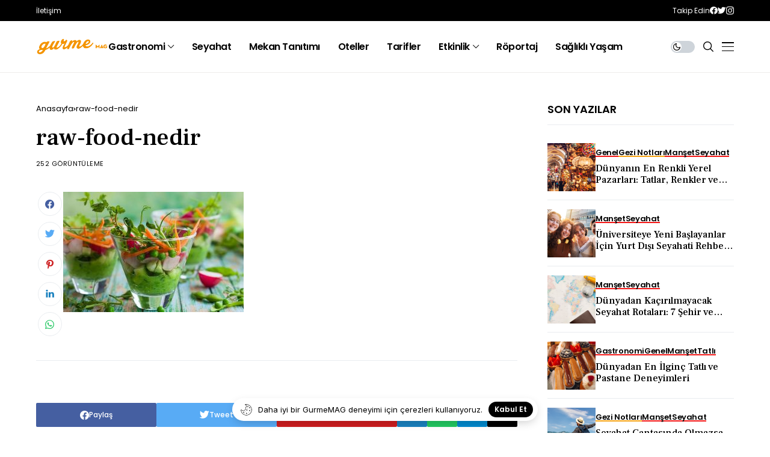

--- FILE ---
content_type: text/html; charset=UTF-8
request_url: https://www.gurmemag.com/raw-food-nedir-zayiflatir-mi/raw-food-nedir/
body_size: 16774
content:
<!DOCTYPE html>
<!--[if IE 9 ]><html class="ie ie9" dir="ltr" lang="tr" prefix="og: https://ogp.me/ns# og: http://ogp.me/ns#"><![endif]-->
   <html dir="ltr" lang="tr" prefix="og: https://ogp.me/ns# og: http://ogp.me/ns#">
      <head>
         <meta charset="UTF-8">
         <meta http-equiv="X-UA-Compatible" content="IE=edge">
         <meta name="viewport" content="width=device-width, initial-scale=1">
         <link rel="preconnect" href="https://fonts.gstatic.com" crossorigin><link rel="preload" as="style" onload="this.onload=null;this.rel='stylesheet'" id="wesper_fonts_url_preload" href="https://fonts.googleapis.com/css?family=Frank+Ruhl+Libre%3A500%7CInter%3A400%7CPoppins%3A600%2C%2C500%2C600%2C400%2C&amp;display=swap" crossorigin><noscript><link rel="stylesheet" href="https://fonts.googleapis.com/css?family=Frank+Ruhl+Libre%3A500%7CInter%3A400%7CPoppins%3A600%2C%2C500%2C600%2C400%2C&amp;display=swap"></noscript><link rel="profile" href="https://gmpg.org/xfn/11">
                  <script>!function(e,c){e[c]=e[c]+(e[c]&&" ")+"quform-js"}(document.documentElement,"className");</script><title>raw-food-nedir | Gurme MAG</title>

		<!-- All in One SEO 4.5.3.1 - aioseo.com -->
		<meta name="robots" content="max-image-preview:large" />
		<link rel="canonical" href="https://www.gurmemag.com/raw-food-nedir-zayiflatir-mi/raw-food-nedir/" />
		<meta name="generator" content="All in One SEO (AIOSEO) 4.5.3.1" />
		<meta property="og:locale" content="tr_TR" />
		<meta property="og:site_name" content="Gurme MAG | Gastronomi &amp; Seyahat Dergisi" />
		<meta property="og:type" content="article" />
		<meta property="og:title" content="raw-food-nedir | Gurme MAG" />
		<meta property="og:url" content="https://www.gurmemag.com/raw-food-nedir-zayiflatir-mi/raw-food-nedir/" />
		<meta property="article:published_time" content="2018-12-09T01:40:26+00:00" />
		<meta property="article:modified_time" content="2018-12-09T01:40:26+00:00" />
		<meta name="twitter:card" content="summary" />
		<meta name="twitter:title" content="raw-food-nedir | Gurme MAG" />
		<script type="application/ld+json" class="aioseo-schema">
			{"@context":"https:\/\/schema.org","@graph":[{"@type":"BreadcrumbList","@id":"https:\/\/www.gurmemag.com\/raw-food-nedir-zayiflatir-mi\/raw-food-nedir\/#breadcrumblist","itemListElement":[{"@type":"ListItem","@id":"https:\/\/www.gurmemag.com\/#listItem","position":1,"name":"Ev","item":"https:\/\/www.gurmemag.com\/","nextItem":"https:\/\/www.gurmemag.com\/raw-food-nedir-zayiflatir-mi\/raw-food-nedir\/#listItem"},{"@type":"ListItem","@id":"https:\/\/www.gurmemag.com\/raw-food-nedir-zayiflatir-mi\/raw-food-nedir\/#listItem","position":2,"name":"raw-food-nedir","previousItem":"https:\/\/www.gurmemag.com\/#listItem"}]},{"@type":"ItemPage","@id":"https:\/\/www.gurmemag.com\/raw-food-nedir-zayiflatir-mi\/raw-food-nedir\/#itempage","url":"https:\/\/www.gurmemag.com\/raw-food-nedir-zayiflatir-mi\/raw-food-nedir\/","name":"raw-food-nedir | Gurme MAG","inLanguage":"tr-TR","isPartOf":{"@id":"https:\/\/www.gurmemag.com\/#website"},"breadcrumb":{"@id":"https:\/\/www.gurmemag.com\/raw-food-nedir-zayiflatir-mi\/raw-food-nedir\/#breadcrumblist"},"author":{"@id":"https:\/\/www.gurmemag.com\/author\/gurmemag\/#author"},"creator":{"@id":"https:\/\/www.gurmemag.com\/author\/gurmemag\/#author"},"datePublished":"2018-12-09T04:40:26+03:00","dateModified":"2018-12-09T04:40:26+03:00"},{"@type":"Organization","@id":"https:\/\/www.gurmemag.com\/#organization","name":"Gurme MAG","url":"https:\/\/www.gurmemag.com\/"},{"@type":"Person","@id":"https:\/\/www.gurmemag.com\/author\/gurmemag\/#author","url":"https:\/\/www.gurmemag.com\/author\/gurmemag\/","name":"gurmemag","image":{"@type":"ImageObject","@id":"https:\/\/www.gurmemag.com\/raw-food-nedir-zayiflatir-mi\/raw-food-nedir\/#authorImage","url":"https:\/\/secure.gravatar.com\/avatar\/2d8158008d868a55790dc92968f290de?s=96&d=mm&r=g","width":96,"height":96,"caption":"gurmemag"}},{"@type":"WebSite","@id":"https:\/\/www.gurmemag.com\/#website","url":"https:\/\/www.gurmemag.com\/","name":"Gurme MAG","description":"Gastronomi & Seyahat Dergisi","inLanguage":"tr-TR","publisher":{"@id":"https:\/\/www.gurmemag.com\/#organization"}}]}
		</script>
		<!-- All in One SEO -->

<meta property="og:locale" content="tr_TR" />
<meta property="og:type" content="article" />
<meta property="og:title" content="raw-food-nedir" />
<meta property="og:url" content="https://www.gurmemag.com/raw-food-nedir-zayiflatir-mi/raw-food-nedir/" />
<meta property="og:site_name" content="Gurme MAG" />
<link rel='dns-prefetch' href='//www.googletagmanager.com' />
<link rel='dns-prefetch' href='//fonts.googleapis.com' />
<link rel="alternate" type="application/rss+xml" title="Gurme MAG &raquo; beslemesi" href="https://www.gurmemag.com/feed/" />
<link rel="alternate" type="application/rss+xml" title="Gurme MAG &raquo; yorum beslemesi" href="https://www.gurmemag.com/comments/feed/" />
<link rel="alternate" type="application/rss+xml" title="Gurme MAG &raquo; raw-food-nedir yorum beslemesi" href="https://www.gurmemag.com/raw-food-nedir-zayiflatir-mi/raw-food-nedir/feed/" />
<script>
window._wpemojiSettings = {"baseUrl":"https:\/\/s.w.org\/images\/core\/emoji\/14.0.0\/72x72\/","ext":".png","svgUrl":"https:\/\/s.w.org\/images\/core\/emoji\/14.0.0\/svg\/","svgExt":".svg","source":{"concatemoji":"https:\/\/www.gurmemag.com\/wp-includes\/js\/wp-emoji-release.min.js?ver=6.2.3"}};
/*! This file is auto-generated */
!function(e,a,t){var n,r,o,i=a.createElement("canvas"),p=i.getContext&&i.getContext("2d");function s(e,t){p.clearRect(0,0,i.width,i.height),p.fillText(e,0,0);e=i.toDataURL();return p.clearRect(0,0,i.width,i.height),p.fillText(t,0,0),e===i.toDataURL()}function c(e){var t=a.createElement("script");t.src=e,t.defer=t.type="text/javascript",a.getElementsByTagName("head")[0].appendChild(t)}for(o=Array("flag","emoji"),t.supports={everything:!0,everythingExceptFlag:!0},r=0;r<o.length;r++)t.supports[o[r]]=function(e){if(p&&p.fillText)switch(p.textBaseline="top",p.font="600 32px Arial",e){case"flag":return s("\ud83c\udff3\ufe0f\u200d\u26a7\ufe0f","\ud83c\udff3\ufe0f\u200b\u26a7\ufe0f")?!1:!s("\ud83c\uddfa\ud83c\uddf3","\ud83c\uddfa\u200b\ud83c\uddf3")&&!s("\ud83c\udff4\udb40\udc67\udb40\udc62\udb40\udc65\udb40\udc6e\udb40\udc67\udb40\udc7f","\ud83c\udff4\u200b\udb40\udc67\u200b\udb40\udc62\u200b\udb40\udc65\u200b\udb40\udc6e\u200b\udb40\udc67\u200b\udb40\udc7f");case"emoji":return!s("\ud83e\udef1\ud83c\udffb\u200d\ud83e\udef2\ud83c\udfff","\ud83e\udef1\ud83c\udffb\u200b\ud83e\udef2\ud83c\udfff")}return!1}(o[r]),t.supports.everything=t.supports.everything&&t.supports[o[r]],"flag"!==o[r]&&(t.supports.everythingExceptFlag=t.supports.everythingExceptFlag&&t.supports[o[r]]);t.supports.everythingExceptFlag=t.supports.everythingExceptFlag&&!t.supports.flag,t.DOMReady=!1,t.readyCallback=function(){t.DOMReady=!0},t.supports.everything||(n=function(){t.readyCallback()},a.addEventListener?(a.addEventListener("DOMContentLoaded",n,!1),e.addEventListener("load",n,!1)):(e.attachEvent("onload",n),a.attachEvent("onreadystatechange",function(){"complete"===a.readyState&&t.readyCallback()})),(e=t.source||{}).concatemoji?c(e.concatemoji):e.wpemoji&&e.twemoji&&(c(e.twemoji),c(e.wpemoji)))}(window,document,window._wpemojiSettings);
</script>
<style>
img.wp-smiley,
img.emoji {
	display: inline !important;
	border: none !important;
	box-shadow: none !important;
	height: 1em !important;
	width: 1em !important;
	margin: 0 0.07em !important;
	vertical-align: -0.1em !important;
	background: none !important;
	padding: 0 !important;
}
</style>
	<link rel='stylesheet' id='selection-sharer-css' href='https://www.gurmemag.com/wp-content/plugins/selection-sharer/css/selection-sharer.css?ver=0.1' media='all' />
<link rel='stylesheet' id='wp-block-library-css' href='https://www.gurmemag.com/wp-includes/css/dist/block-library/style.min.css?ver=6.2.3' media='all' />
<style id='wp-block-library-theme-inline-css'>
.wp-block-audio figcaption{color:#555;font-size:13px;text-align:center}.is-dark-theme .wp-block-audio figcaption{color:hsla(0,0%,100%,.65)}.wp-block-audio{margin:0 0 1em}.wp-block-code{border:1px solid #ccc;border-radius:4px;font-family:Menlo,Consolas,monaco,monospace;padding:.8em 1em}.wp-block-embed figcaption{color:#555;font-size:13px;text-align:center}.is-dark-theme .wp-block-embed figcaption{color:hsla(0,0%,100%,.65)}.wp-block-embed{margin:0 0 1em}.blocks-gallery-caption{color:#555;font-size:13px;text-align:center}.is-dark-theme .blocks-gallery-caption{color:hsla(0,0%,100%,.65)}.wp-block-image figcaption{color:#555;font-size:13px;text-align:center}.is-dark-theme .wp-block-image figcaption{color:hsla(0,0%,100%,.65)}.wp-block-image{margin:0 0 1em}.wp-block-pullquote{border-bottom:4px solid;border-top:4px solid;color:currentColor;margin-bottom:1.75em}.wp-block-pullquote cite,.wp-block-pullquote footer,.wp-block-pullquote__citation{color:currentColor;font-size:.8125em;font-style:normal;text-transform:uppercase}.wp-block-quote{border-left:.25em solid;margin:0 0 1.75em;padding-left:1em}.wp-block-quote cite,.wp-block-quote footer{color:currentColor;font-size:.8125em;font-style:normal;position:relative}.wp-block-quote.has-text-align-right{border-left:none;border-right:.25em solid;padding-left:0;padding-right:1em}.wp-block-quote.has-text-align-center{border:none;padding-left:0}.wp-block-quote.is-large,.wp-block-quote.is-style-large,.wp-block-quote.is-style-plain{border:none}.wp-block-search .wp-block-search__label{font-weight:700}.wp-block-search__button{border:1px solid #ccc;padding:.375em .625em}:where(.wp-block-group.has-background){padding:1.25em 2.375em}.wp-block-separator.has-css-opacity{opacity:.4}.wp-block-separator{border:none;border-bottom:2px solid;margin-left:auto;margin-right:auto}.wp-block-separator.has-alpha-channel-opacity{opacity:1}.wp-block-separator:not(.is-style-wide):not(.is-style-dots){width:100px}.wp-block-separator.has-background:not(.is-style-dots){border-bottom:none;height:1px}.wp-block-separator.has-background:not(.is-style-wide):not(.is-style-dots){height:2px}.wp-block-table{margin:0 0 1em}.wp-block-table td,.wp-block-table th{word-break:normal}.wp-block-table figcaption{color:#555;font-size:13px;text-align:center}.is-dark-theme .wp-block-table figcaption{color:hsla(0,0%,100%,.65)}.wp-block-video figcaption{color:#555;font-size:13px;text-align:center}.is-dark-theme .wp-block-video figcaption{color:hsla(0,0%,100%,.65)}.wp-block-video{margin:0 0 1em}.wp-block-template-part.has-background{margin-bottom:0;margin-top:0;padding:1.25em 2.375em}
</style>
<link rel='stylesheet' id='classic-theme-styles-css' href='https://www.gurmemag.com/wp-includes/css/classic-themes.min.css?ver=6.2.3' media='all' />
<style id='global-styles-inline-css'>
body{--wp--preset--color--black: #000000;--wp--preset--color--cyan-bluish-gray: #abb8c3;--wp--preset--color--white: #ffffff;--wp--preset--color--pale-pink: #f78da7;--wp--preset--color--vivid-red: #cf2e2e;--wp--preset--color--luminous-vivid-orange: #ff6900;--wp--preset--color--luminous-vivid-amber: #fcb900;--wp--preset--color--light-green-cyan: #7bdcb5;--wp--preset--color--vivid-green-cyan: #00d084;--wp--preset--color--pale-cyan-blue: #8ed1fc;--wp--preset--color--vivid-cyan-blue: #0693e3;--wp--preset--color--vivid-purple: #9b51e0;--wp--preset--gradient--vivid-cyan-blue-to-vivid-purple: linear-gradient(135deg,rgba(6,147,227,1) 0%,rgb(155,81,224) 100%);--wp--preset--gradient--light-green-cyan-to-vivid-green-cyan: linear-gradient(135deg,rgb(122,220,180) 0%,rgb(0,208,130) 100%);--wp--preset--gradient--luminous-vivid-amber-to-luminous-vivid-orange: linear-gradient(135deg,rgba(252,185,0,1) 0%,rgba(255,105,0,1) 100%);--wp--preset--gradient--luminous-vivid-orange-to-vivid-red: linear-gradient(135deg,rgba(255,105,0,1) 0%,rgb(207,46,46) 100%);--wp--preset--gradient--very-light-gray-to-cyan-bluish-gray: linear-gradient(135deg,rgb(238,238,238) 0%,rgb(169,184,195) 100%);--wp--preset--gradient--cool-to-warm-spectrum: linear-gradient(135deg,rgb(74,234,220) 0%,rgb(151,120,209) 20%,rgb(207,42,186) 40%,rgb(238,44,130) 60%,rgb(251,105,98) 80%,rgb(254,248,76) 100%);--wp--preset--gradient--blush-light-purple: linear-gradient(135deg,rgb(255,206,236) 0%,rgb(152,150,240) 100%);--wp--preset--gradient--blush-bordeaux: linear-gradient(135deg,rgb(254,205,165) 0%,rgb(254,45,45) 50%,rgb(107,0,62) 100%);--wp--preset--gradient--luminous-dusk: linear-gradient(135deg,rgb(255,203,112) 0%,rgb(199,81,192) 50%,rgb(65,88,208) 100%);--wp--preset--gradient--pale-ocean: linear-gradient(135deg,rgb(255,245,203) 0%,rgb(182,227,212) 50%,rgb(51,167,181) 100%);--wp--preset--gradient--electric-grass: linear-gradient(135deg,rgb(202,248,128) 0%,rgb(113,206,126) 100%);--wp--preset--gradient--midnight: linear-gradient(135deg,rgb(2,3,129) 0%,rgb(40,116,252) 100%);--wp--preset--duotone--dark-grayscale: url('#wp-duotone-dark-grayscale');--wp--preset--duotone--grayscale: url('#wp-duotone-grayscale');--wp--preset--duotone--purple-yellow: url('#wp-duotone-purple-yellow');--wp--preset--duotone--blue-red: url('#wp-duotone-blue-red');--wp--preset--duotone--midnight: url('#wp-duotone-midnight');--wp--preset--duotone--magenta-yellow: url('#wp-duotone-magenta-yellow');--wp--preset--duotone--purple-green: url('#wp-duotone-purple-green');--wp--preset--duotone--blue-orange: url('#wp-duotone-blue-orange');--wp--preset--font-size--small: 13px;--wp--preset--font-size--medium: 20px;--wp--preset--font-size--large: 36px;--wp--preset--font-size--x-large: 42px;--wp--preset--spacing--20: 0.44rem;--wp--preset--spacing--30: 0.67rem;--wp--preset--spacing--40: 1rem;--wp--preset--spacing--50: 1.5rem;--wp--preset--spacing--60: 2.25rem;--wp--preset--spacing--70: 3.38rem;--wp--preset--spacing--80: 5.06rem;--wp--preset--shadow--natural: 6px 6px 9px rgba(0, 0, 0, 0.2);--wp--preset--shadow--deep: 12px 12px 50px rgba(0, 0, 0, 0.4);--wp--preset--shadow--sharp: 6px 6px 0px rgba(0, 0, 0, 0.2);--wp--preset--shadow--outlined: 6px 6px 0px -3px rgba(255, 255, 255, 1), 6px 6px rgba(0, 0, 0, 1);--wp--preset--shadow--crisp: 6px 6px 0px rgba(0, 0, 0, 1);}:where(.is-layout-flex){gap: 0.5em;}body .is-layout-flow > .alignleft{float: left;margin-inline-start: 0;margin-inline-end: 2em;}body .is-layout-flow > .alignright{float: right;margin-inline-start: 2em;margin-inline-end: 0;}body .is-layout-flow > .aligncenter{margin-left: auto !important;margin-right: auto !important;}body .is-layout-constrained > .alignleft{float: left;margin-inline-start: 0;margin-inline-end: 2em;}body .is-layout-constrained > .alignright{float: right;margin-inline-start: 2em;margin-inline-end: 0;}body .is-layout-constrained > .aligncenter{margin-left: auto !important;margin-right: auto !important;}body .is-layout-constrained > :where(:not(.alignleft):not(.alignright):not(.alignfull)){max-width: var(--wp--style--global--content-size);margin-left: auto !important;margin-right: auto !important;}body .is-layout-constrained > .alignwide{max-width: var(--wp--style--global--wide-size);}body .is-layout-flex{display: flex;}body .is-layout-flex{flex-wrap: wrap;align-items: center;}body .is-layout-flex > *{margin: 0;}:where(.wp-block-columns.is-layout-flex){gap: 2em;}.has-black-color{color: var(--wp--preset--color--black) !important;}.has-cyan-bluish-gray-color{color: var(--wp--preset--color--cyan-bluish-gray) !important;}.has-white-color{color: var(--wp--preset--color--white) !important;}.has-pale-pink-color{color: var(--wp--preset--color--pale-pink) !important;}.has-vivid-red-color{color: var(--wp--preset--color--vivid-red) !important;}.has-luminous-vivid-orange-color{color: var(--wp--preset--color--luminous-vivid-orange) !important;}.has-luminous-vivid-amber-color{color: var(--wp--preset--color--luminous-vivid-amber) !important;}.has-light-green-cyan-color{color: var(--wp--preset--color--light-green-cyan) !important;}.has-vivid-green-cyan-color{color: var(--wp--preset--color--vivid-green-cyan) !important;}.has-pale-cyan-blue-color{color: var(--wp--preset--color--pale-cyan-blue) !important;}.has-vivid-cyan-blue-color{color: var(--wp--preset--color--vivid-cyan-blue) !important;}.has-vivid-purple-color{color: var(--wp--preset--color--vivid-purple) !important;}.has-black-background-color{background-color: var(--wp--preset--color--black) !important;}.has-cyan-bluish-gray-background-color{background-color: var(--wp--preset--color--cyan-bluish-gray) !important;}.has-white-background-color{background-color: var(--wp--preset--color--white) !important;}.has-pale-pink-background-color{background-color: var(--wp--preset--color--pale-pink) !important;}.has-vivid-red-background-color{background-color: var(--wp--preset--color--vivid-red) !important;}.has-luminous-vivid-orange-background-color{background-color: var(--wp--preset--color--luminous-vivid-orange) !important;}.has-luminous-vivid-amber-background-color{background-color: var(--wp--preset--color--luminous-vivid-amber) !important;}.has-light-green-cyan-background-color{background-color: var(--wp--preset--color--light-green-cyan) !important;}.has-vivid-green-cyan-background-color{background-color: var(--wp--preset--color--vivid-green-cyan) !important;}.has-pale-cyan-blue-background-color{background-color: var(--wp--preset--color--pale-cyan-blue) !important;}.has-vivid-cyan-blue-background-color{background-color: var(--wp--preset--color--vivid-cyan-blue) !important;}.has-vivid-purple-background-color{background-color: var(--wp--preset--color--vivid-purple) !important;}.has-black-border-color{border-color: var(--wp--preset--color--black) !important;}.has-cyan-bluish-gray-border-color{border-color: var(--wp--preset--color--cyan-bluish-gray) !important;}.has-white-border-color{border-color: var(--wp--preset--color--white) !important;}.has-pale-pink-border-color{border-color: var(--wp--preset--color--pale-pink) !important;}.has-vivid-red-border-color{border-color: var(--wp--preset--color--vivid-red) !important;}.has-luminous-vivid-orange-border-color{border-color: var(--wp--preset--color--luminous-vivid-orange) !important;}.has-luminous-vivid-amber-border-color{border-color: var(--wp--preset--color--luminous-vivid-amber) !important;}.has-light-green-cyan-border-color{border-color: var(--wp--preset--color--light-green-cyan) !important;}.has-vivid-green-cyan-border-color{border-color: var(--wp--preset--color--vivid-green-cyan) !important;}.has-pale-cyan-blue-border-color{border-color: var(--wp--preset--color--pale-cyan-blue) !important;}.has-vivid-cyan-blue-border-color{border-color: var(--wp--preset--color--vivid-cyan-blue) !important;}.has-vivid-purple-border-color{border-color: var(--wp--preset--color--vivid-purple) !important;}.has-vivid-cyan-blue-to-vivid-purple-gradient-background{background: var(--wp--preset--gradient--vivid-cyan-blue-to-vivid-purple) !important;}.has-light-green-cyan-to-vivid-green-cyan-gradient-background{background: var(--wp--preset--gradient--light-green-cyan-to-vivid-green-cyan) !important;}.has-luminous-vivid-amber-to-luminous-vivid-orange-gradient-background{background: var(--wp--preset--gradient--luminous-vivid-amber-to-luminous-vivid-orange) !important;}.has-luminous-vivid-orange-to-vivid-red-gradient-background{background: var(--wp--preset--gradient--luminous-vivid-orange-to-vivid-red) !important;}.has-very-light-gray-to-cyan-bluish-gray-gradient-background{background: var(--wp--preset--gradient--very-light-gray-to-cyan-bluish-gray) !important;}.has-cool-to-warm-spectrum-gradient-background{background: var(--wp--preset--gradient--cool-to-warm-spectrum) !important;}.has-blush-light-purple-gradient-background{background: var(--wp--preset--gradient--blush-light-purple) !important;}.has-blush-bordeaux-gradient-background{background: var(--wp--preset--gradient--blush-bordeaux) !important;}.has-luminous-dusk-gradient-background{background: var(--wp--preset--gradient--luminous-dusk) !important;}.has-pale-ocean-gradient-background{background: var(--wp--preset--gradient--pale-ocean) !important;}.has-electric-grass-gradient-background{background: var(--wp--preset--gradient--electric-grass) !important;}.has-midnight-gradient-background{background: var(--wp--preset--gradient--midnight) !important;}.has-small-font-size{font-size: var(--wp--preset--font-size--small) !important;}.has-medium-font-size{font-size: var(--wp--preset--font-size--medium) !important;}.has-large-font-size{font-size: var(--wp--preset--font-size--large) !important;}.has-x-large-font-size{font-size: var(--wp--preset--font-size--x-large) !important;}
.wp-block-navigation a:where(:not(.wp-element-button)){color: inherit;}
:where(.wp-block-columns.is-layout-flex){gap: 2em;}
.wp-block-pullquote{font-size: 1.5em;line-height: 1.6;}
</style>
<link rel='stylesheet' id='quform-css' href='https://www.gurmemag.com/wp-content/plugins/quform/cache/quform.css?ver=1742140298' media='all' />

<link rel='stylesheet' id='wesper_layout-css' href='https://www.gurmemag.com/wp-content/themes/wesper/css/layout.css?ver=1.1.0' media='all' />
<link rel='stylesheet' id='wesper_style-css' href='https://www.gurmemag.com/wp-content/themes/wesper/style.css?ver=1.1.0' media='all' />
<style id='wesper_style-inline-css'>
body.options_dark_skin{ --jl-logo-txt-color: #fff; --jl-logo-txt-side-color: #fff; --jl-logo-txt-foot-color: #fff; --jl-main-color: #f21717; --jl-bg-color: #111; --jl-txt-color: #FFF; --jl-btn-bg: #454545; --jl-comment-btn-link: #454545; --jl-comment-btn-linkc: #FFF; --jl-menu-bg: #111; --jl-menu-line-color: #ffffff26; --jl-menu-color: #FFF; --jl-sub-bg-color: #222; --jl-sub-menu-color: #FFF; --jl-sub-line-color: #464646; --jl-topbar-bg: #000; --jl-topbar-color: #FFF; --jl-logo-bg: #111; --jl-logo-color: #FFF; --jl-single-color: #FFF; --jl-single-link-color: #f21717; --jl-single-link-hcolor: #f21717; --jl-except-color: #ddd; --jl-meta-color: #ddd; --jl-post-line-color: #49494b; --jl-author-bg: #454545; --jl-foot-bg: #000; --jl-foot-color: #a8a8aa; --jl-foot-link: #ffffff; --jl-foot-hlink: #f21717; --jl-foot-head: #FFF; --jl-foot-line: #000000; } body{ --jl-logo-size: 33px; --jl-logo-size-mob: 30px; --jl-logo-txt-color: #000; --jl-logo-txt-side-color: #000; --jl-logo-txt-foot-color: #fff; --jl-main-width: 1200px; --jl-main-color: #f21717; --jl-bg-color: #FFF; --jl-txt-color: #000; --jl-txt-light: #FFF; --jl-btn-bg: #000; --jl-comment-btn-link: #F1F1F1; --jl-comment-btn-linkc: #000; --jl-desc-light: #ddd; --jl-meta-light: #bbb; --jl-button-radius: 2px; --jl-load-more-radius: 100px; --jl-load-more-width: 290px; --jl-load-more-height: 48px; --jl-menu-bg: #FFF; --jl-menu-line-color: #eeedeb; --jl-menu-color: #000; --jl-sub-bg-color: #fefaf3; --jl-sub-menu-color: #000; --jl-sub-line-color: #e5e5ca; --jl-topbar-bg: #000; --jl-topbar-color: #FFF; --jl-topbar-height: 35px; --jl-topbar-size: 12px; --jl-logo-bg: #FFF; --jl-logo-color: #000; --jl-single-title-size: 40px; --jl-single-color: #676767; --jl-single-link-color: #f21717; --jl-single-link-hcolor: #f21717; --jl-except-color: #666; --jl-meta-color: #0a0a0a; --jl-post-line-color: #e9ecef; --jl-author-bg: #f8f7f5; --jl-post-related-size: 20px; --jl-foot-bg: #fefaf3; --jl-foot-color: #000000; --jl-foot-link: #000000; --jl-foot-hlink: #f21717; --jl-foot-head: #FFF; --jl-foot-line: #fefaf3; --jl-foot-menu-col: 2; --jl-foot-title-size: 16px; --jl-foot-font-size: 15px; --jl-foot-copyright: 13px; --jl-foot-menu-size: 13px; --jl-body-font: Inter; --jl-body-font-size: 15px; --jl-body-font-weight: 400; --jl-body-line-height: 1.5; --jl-logo-width: 120px; --jl-m-logo-width: 120px; --jl-s-logo-width: 120px; --jl-fot-logo-width: 170px; --jl-title-font: Frank Ruhl Libre; --jl-title-font-weight: 500; --jl-title-transform: none; --jl-title-space: 0em; --jl-title-line-height: 1.2; --jl-content-font-size: 15px; --jl-content-line-height: 1.5; --jl-sec-topbar-height: 35px; --jl-sec-menu-height: 85px; --jl-sec-logo-height: 120px; --jl-menu-font: Poppins; --jl-menu-font-size: 16px; --jl-menu-font-weight: 600; --jl-menu-transform: capitalize; --jl-menu-space: -0.03em; --jl-spacing-menu: 30px; --jl-submenu-font-size: 13px; --jl-submenu-font-weight: 500; --jl-submenu-transform: capitalize; --jl-submenu-space: 0em; --jl-cat-font-size: 13px; --jl-cat-font-weight: 600; --jl-cat-font-space: -0.03em; --jl-cat-transform: capitalize; --jl-meta-font-size: 11px; --jl-meta-font-weight: 400; --jl-meta-a-font-weight: 600; --jl-meta-font-space: .04em; --jl-meta-transform: uppercase; --jl-button-font-size: 12px; --jl-button-font-weight: 700; --jl-button-transform: uppercase; --jl-button-space: 0.02em; --jl-loadmore-font-size: 12px; --jl-loadmore-font-weight: 700; --jl-loadmore-transform: uppercase; --jl-loadmore-space: 0.1em; --jl-border-rounded: 0px; --jl-top-rounded: 60px; --jl-cookie-des-size: 13px; --jl-cookie-btn-size: 12px; --jl-cookie-btn-space: 0em; --jl-cookie-btn-transform: capitalize; --jl-widget-fsize: 18px; --jl-widget-space: 0em; --jl-widget-transform: uppercase; } .jl_item_bread i{font-size: inherit;} .logo_link, .logo_link:hover{ font-family: var(--jl-title-font); font-weight: var(--jl-title-font-weight); text-transform: var(--jl-title-transform); letter-spacing: var(--jl-title-space); line-height: var(--jl-title-line-height); font-size: var(--jl-logo-size); color: var(--jl-logo-txt-color); } @media only screen and (max-width: 767px) { .logo_link, .logo_link:hover{ font-size: var(--jl-logo-size-mob); } } .logo_link > h1, .logo_link > span{ font-size: inherit; color: var(--jl-logo-txt-color); } .jl_mobile_nav_inner .logo_link, .jl_mobile_nav_inner .logo_link:hover{ color: var(--jl-logo-txt-side-color); } .jl_ft_cw .logo_link, .jl_ft_cw .logo_link:hover{ color: var(--jl-logo-txt-foot-color); } .jl_content p{ font-size: var(--jl-content-font-size); line-height: var(--jl-content-line-height); } .jl_pl_fs{ display: none;} .jlc-container{max-width: 1200px;} .jl_sli_in .jl_sli_fb{order: 1;} .jl_sli_in .jl_sli_tw{order: 2;} .jl_sli_in .jl_sli_pi{order: 3;} .jl_sli_in .jl_sli_din{order: 4;} .jl_sli_in .jl_sli_wapp{order: 5;} .jl_sli_in .jl_sli_tele{order: 6;} .jl_sli_in .jl_sli_tumblr{order: 7;} .jl_sli_in .jl_sli_line{order: 7;} .jl_sli_in .jl_sli_mil{order: 7;}  .post_sw .jl_sli_in .jl_sli_tele{display: none !important;}  .post_sw .jl_sli_in .jl_sli_tumblr{display: none !important;} .post_sw .jl_sli_in .jl_sli_line{display: none !important;}  .post_sw .jl_sli_in .jl_sli_mil{display: none !important;}  .jl_sfoot .jl_sli_in .jl_sli_tumblr{display: none !important;} .jl_sfoot .jl_sli_in .jl_sli_line{display: none !important;} .logo_small_wrapper_table .logo_small_wrapper a .jl_logo_w { position: absolute;top: 0px;left: 0px;opacity: 0; } .logo_small_wrapper_table .logo_small_wrapper .logo_link img{ max-width: var(--jl-logo-width); } .jl_sleft_side .jl_smmain_side{ order: 1; padding-left: 20px; padding-right: 30px; } .jl_sleft_side .jl_smmain_con{ order: 2; } .jl_rd_wrap{ top: 0; } .jl_rd_read{ height: 5px; background-color: #8100ff; background-image: linear-gradient(to right, #ff0080 0%, #8100ff 100%); } .cat-item-74 span{background: #e8af20}.jl_cat_cid_74 .jl_cm_count{background: #e8af20 !important;}.jl_cat_opt4 .jl_cat_opt_w.jl_cat_cid_74{background: #e8af20 !important;}.jl_cat_txt.jl_cat74:before{background: #e8af20;}.jl_cat_lbl.jl_cat74{background: #e8af20;}.cat-item-37 span{background: #40d1d1}.jl_cat_cid_37 .jl_cm_count{background: #40d1d1 !important;}.jl_cat_opt4 .jl_cat_opt_w.jl_cat_cid_37{background: #40d1d1 !important;}.jl_cat_txt.jl_cat37:before{background: #40d1d1;}.jl_cat_lbl.jl_cat37{background: #40d1d1;}.cat-item-202 span{background: #f7a313}.jl_cat_cid_202 .jl_cm_count{background: #f7a313 !important;}.jl_cat_opt4 .jl_cat_opt_w.jl_cat_cid_202{background: #f7a313 !important;}.jl_cat_txt.jl_cat202:before{background: #f7a313;}.jl_cat_lbl.jl_cat202{background: #f7a313;}
</style>
<link rel='stylesheet' id='glightbox-css' href='https://www.gurmemag.com/wp-content/themes/wesper/css/glightbox.min.css?ver=1.1.0' media='all' />
<link rel='stylesheet' id='swiper-css' href='https://www.gurmemag.com/wp-content/plugins/elementor/assets/lib/swiper/v8/css/swiper.min.css?ver=8.4.5' media='all' />
<link rel='stylesheet' id='easy-social-share-buttons-css' href='https://www.gurmemag.com/wp-content/plugins/easy-social-share-buttons3/assets/css/easy-social-share-buttons.min.css?ver=5.6' media='all' />
<link rel='stylesheet' id='elementor-frontend-css' href='https://www.gurmemag.com/wp-content/plugins/elementor/assets/css/frontend-lite.min.css?ver=3.18.3' media='all' />
<link rel='stylesheet' id='elementor-post-11611-css' href='https://www.gurmemag.com/wp-content/uploads/elementor/css/post-11611.css?ver=1704628762' media='all' />
<link rel='stylesheet' id='elementor-post-11609-css' href='https://www.gurmemag.com/wp-content/uploads/elementor/css/post-11609.css?ver=1704628762' media='all' />
<script src='https://www.gurmemag.com/wp-includes/js/jquery/jquery.min.js?ver=3.6.4' id='jquery-core-js'></script>
<script src='https://www.gurmemag.com/wp-includes/js/jquery/jquery-migrate.min.js?ver=3.4.0' id='jquery-migrate-js'></script>

<!-- Google tag (gtag.js) snippet added by Site Kit -->

<!-- Google Analytics snippet added by Site Kit -->
<script src='https://www.googletagmanager.com/gtag/js?id=GT-MRM43TJ' id='google_gtagjs-js' async></script>
<script id='google_gtagjs-js-after'>
window.dataLayer = window.dataLayer || [];function gtag(){dataLayer.push(arguments);}
gtag("set","linker",{"domains":["www.gurmemag.com"]});
gtag("js", new Date());
gtag("set", "developer_id.dZTNiMT", true);
gtag("config", "GT-MRM43TJ");
</script>

<!-- End Google tag (gtag.js) snippet added by Site Kit -->
<link rel="preload" href="https://www.gurmemag.com/wp-content/themes/wesper/css/fonts/jl_font.woff" as="font" type="font/woff" crossorigin="anonymous"> <link rel="https://api.w.org/" href="https://www.gurmemag.com/wp-json/" /><link rel="alternate" type="application/json" href="https://www.gurmemag.com/wp-json/wp/v2/media/493" /><link rel="EditURI" type="application/rsd+xml" title="RSD" href="https://www.gurmemag.com/xmlrpc.php?rsd" />
<link rel="wlwmanifest" type="application/wlwmanifest+xml" href="https://www.gurmemag.com/wp-includes/wlwmanifest.xml" />
<meta name="generator" content="WordPress 6.2.3" />
<link rel='shortlink' href='https://www.gurmemag.com/?p=493' />
<link rel="alternate" type="application/json+oembed" href="https://www.gurmemag.com/wp-json/oembed/1.0/embed?url=https%3A%2F%2Fwww.gurmemag.com%2Fraw-food-nedir-zayiflatir-mi%2Fraw-food-nedir%2F" />
<link rel="alternate" type="text/xml+oembed" href="https://www.gurmemag.com/wp-json/oembed/1.0/embed?url=https%3A%2F%2Fwww.gurmemag.com%2Fraw-food-nedir-zayiflatir-mi%2Fraw-food-nedir%2F&#038;format=xml" />
<meta name="generator" content="Site Kit by Google 1.126.0" />	    
        <meta property="og:image" content="https://jellywp.com/wp/wesper1/wp-content/uploads/sites/13/2022/07/pexels-fauxels-3182798-1400x788-1.jpg">    
        
    <meta property="og:title" content="raw-food-nedir">
    <meta property="og:url" content="https://www.gurmemag.com/raw-food-nedir-zayiflatir-mi/raw-food-nedir/">
    <meta property="og:site_name" content="Gurme MAG">	
        	<meta property="og:type" content="article"/>
    <meta property="article:published_time" content="2018-12-09T01:40:26+00:00"/>
    <meta property="article:modified_time" content="2018-12-09T01:40:26+00:00"/>
    <meta name="author" content="gurmemag"/>
    <meta name="twitter:card" content="summary_large_image"/>
    <meta name="twitter:creator" content="@GurmeMAG"/>
        <meta name="twitter:label1" content="Written by"/>
        <meta name="twitter:data1" content="gurmemag"/>
	<meta name="generator" content="Elementor 3.18.3; features: e_dom_optimization, e_optimized_assets_loading, e_optimized_css_loading, additional_custom_breakpoints, block_editor_assets_optimize, e_image_loading_optimization; settings: css_print_method-external, google_font-enabled, font_display-swap">

<script>var essb_settings = {"ajax_url":"https:\/\/www.gurmemag.com\/wp-admin\/admin-ajax.php","essb3_nonce":"d81357e349","essb3_plugin_url":"https:\/\/www.gurmemag.com\/wp-content\/plugins\/easy-social-share-buttons3","essb3_stats":false,"essb3_ga":false,"essb3_ga_mode":"simple","blog_url":"https:\/\/www.gurmemag.com\/","essb3_postfloat_stay":false,"post_id":493};</script><link rel="icon" href="https://www.gurmemag.com/wp-content/uploads/2018/09/cropped-icon-32x32.png" sizes="32x32" />
<link rel="icon" href="https://www.gurmemag.com/wp-content/uploads/2018/09/cropped-icon-192x192.png" sizes="192x192" />
<link rel="apple-touch-icon" href="https://www.gurmemag.com/wp-content/uploads/2018/09/cropped-icon-180x180.png" />
<meta name="msapplication-TileImage" content="https://www.gurmemag.com/wp-content/uploads/2018/09/cropped-icon-270x270.png" />
		<style id="wp-custom-css">
			@media only screen and (max-width: 767px) { .jl_fr15_inner{ grid-template-columns: 1fr; } .jl_fr17_inner{ grid-template-columns: repeat(1,minmax(0,1fr)); } }		</style>
		         
      </head>
      <body class="attachment attachment-template-default single single-attachment postid-493 attachmentid-493 attachment-jpeg wp-custom-logo wp-embed-responsive jl_spop_single1 logo_foot_normal logo_sticky_normal jl_weg_menu jl_sright_side jl_nav_stick jl_nav_active jl_nav_slide mobile_nav_class is-lazyload   jl_en_day_night jl-has-sidebar jl_tline elementor-default elementor-kit-795">         
        <svg xmlns="http://www.w3.org/2000/svg" viewBox="0 0 0 0" width="0" height="0" focusable="false" role="none" style="visibility: hidden; position: absolute; left: -9999px; overflow: hidden;" ><defs><filter id="wp-duotone-dark-grayscale"><feColorMatrix color-interpolation-filters="sRGB" type="matrix" values=" .299 .587 .114 0 0 .299 .587 .114 0 0 .299 .587 .114 0 0 .299 .587 .114 0 0 " /><feComponentTransfer color-interpolation-filters="sRGB" ><feFuncR type="table" tableValues="0 0.49803921568627" /><feFuncG type="table" tableValues="0 0.49803921568627" /><feFuncB type="table" tableValues="0 0.49803921568627" /><feFuncA type="table" tableValues="1 1" /></feComponentTransfer><feComposite in2="SourceGraphic" operator="in" /></filter></defs></svg><svg xmlns="http://www.w3.org/2000/svg" viewBox="0 0 0 0" width="0" height="0" focusable="false" role="none" style="visibility: hidden; position: absolute; left: -9999px; overflow: hidden;" ><defs><filter id="wp-duotone-grayscale"><feColorMatrix color-interpolation-filters="sRGB" type="matrix" values=" .299 .587 .114 0 0 .299 .587 .114 0 0 .299 .587 .114 0 0 .299 .587 .114 0 0 " /><feComponentTransfer color-interpolation-filters="sRGB" ><feFuncR type="table" tableValues="0 1" /><feFuncG type="table" tableValues="0 1" /><feFuncB type="table" tableValues="0 1" /><feFuncA type="table" tableValues="1 1" /></feComponentTransfer><feComposite in2="SourceGraphic" operator="in" /></filter></defs></svg><svg xmlns="http://www.w3.org/2000/svg" viewBox="0 0 0 0" width="0" height="0" focusable="false" role="none" style="visibility: hidden; position: absolute; left: -9999px; overflow: hidden;" ><defs><filter id="wp-duotone-purple-yellow"><feColorMatrix color-interpolation-filters="sRGB" type="matrix" values=" .299 .587 .114 0 0 .299 .587 .114 0 0 .299 .587 .114 0 0 .299 .587 .114 0 0 " /><feComponentTransfer color-interpolation-filters="sRGB" ><feFuncR type="table" tableValues="0.54901960784314 0.98823529411765" /><feFuncG type="table" tableValues="0 1" /><feFuncB type="table" tableValues="0.71764705882353 0.25490196078431" /><feFuncA type="table" tableValues="1 1" /></feComponentTransfer><feComposite in2="SourceGraphic" operator="in" /></filter></defs></svg><svg xmlns="http://www.w3.org/2000/svg" viewBox="0 0 0 0" width="0" height="0" focusable="false" role="none" style="visibility: hidden; position: absolute; left: -9999px; overflow: hidden;" ><defs><filter id="wp-duotone-blue-red"><feColorMatrix color-interpolation-filters="sRGB" type="matrix" values=" .299 .587 .114 0 0 .299 .587 .114 0 0 .299 .587 .114 0 0 .299 .587 .114 0 0 " /><feComponentTransfer color-interpolation-filters="sRGB" ><feFuncR type="table" tableValues="0 1" /><feFuncG type="table" tableValues="0 0.27843137254902" /><feFuncB type="table" tableValues="0.5921568627451 0.27843137254902" /><feFuncA type="table" tableValues="1 1" /></feComponentTransfer><feComposite in2="SourceGraphic" operator="in" /></filter></defs></svg><svg xmlns="http://www.w3.org/2000/svg" viewBox="0 0 0 0" width="0" height="0" focusable="false" role="none" style="visibility: hidden; position: absolute; left: -9999px; overflow: hidden;" ><defs><filter id="wp-duotone-midnight"><feColorMatrix color-interpolation-filters="sRGB" type="matrix" values=" .299 .587 .114 0 0 .299 .587 .114 0 0 .299 .587 .114 0 0 .299 .587 .114 0 0 " /><feComponentTransfer color-interpolation-filters="sRGB" ><feFuncR type="table" tableValues="0 0" /><feFuncG type="table" tableValues="0 0.64705882352941" /><feFuncB type="table" tableValues="0 1" /><feFuncA type="table" tableValues="1 1" /></feComponentTransfer><feComposite in2="SourceGraphic" operator="in" /></filter></defs></svg><svg xmlns="http://www.w3.org/2000/svg" viewBox="0 0 0 0" width="0" height="0" focusable="false" role="none" style="visibility: hidden; position: absolute; left: -9999px; overflow: hidden;" ><defs><filter id="wp-duotone-magenta-yellow"><feColorMatrix color-interpolation-filters="sRGB" type="matrix" values=" .299 .587 .114 0 0 .299 .587 .114 0 0 .299 .587 .114 0 0 .299 .587 .114 0 0 " /><feComponentTransfer color-interpolation-filters="sRGB" ><feFuncR type="table" tableValues="0.78039215686275 1" /><feFuncG type="table" tableValues="0 0.94901960784314" /><feFuncB type="table" tableValues="0.35294117647059 0.47058823529412" /><feFuncA type="table" tableValues="1 1" /></feComponentTransfer><feComposite in2="SourceGraphic" operator="in" /></filter></defs></svg><svg xmlns="http://www.w3.org/2000/svg" viewBox="0 0 0 0" width="0" height="0" focusable="false" role="none" style="visibility: hidden; position: absolute; left: -9999px; overflow: hidden;" ><defs><filter id="wp-duotone-purple-green"><feColorMatrix color-interpolation-filters="sRGB" type="matrix" values=" .299 .587 .114 0 0 .299 .587 .114 0 0 .299 .587 .114 0 0 .299 .587 .114 0 0 " /><feComponentTransfer color-interpolation-filters="sRGB" ><feFuncR type="table" tableValues="0.65098039215686 0.40392156862745" /><feFuncG type="table" tableValues="0 1" /><feFuncB type="table" tableValues="0.44705882352941 0.4" /><feFuncA type="table" tableValues="1 1" /></feComponentTransfer><feComposite in2="SourceGraphic" operator="in" /></filter></defs></svg><svg xmlns="http://www.w3.org/2000/svg" viewBox="0 0 0 0" width="0" height="0" focusable="false" role="none" style="visibility: hidden; position: absolute; left: -9999px; overflow: hidden;" ><defs><filter id="wp-duotone-blue-orange"><feColorMatrix color-interpolation-filters="sRGB" type="matrix" values=" .299 .587 .114 0 0 .299 .587 .114 0 0 .299 .587 .114 0 0 .299 .587 .114 0 0 " /><feComponentTransfer color-interpolation-filters="sRGB" ><feFuncR type="table" tableValues="0.098039215686275 1" /><feFuncG type="table" tableValues="0 0.66274509803922" /><feFuncB type="table" tableValues="0.84705882352941 0.41960784313725" /><feFuncA type="table" tableValues="1 1" /></feComponentTransfer><feComposite in2="SourceGraphic" operator="in" /></filter></defs></svg>         <div class="options_layout_wrapper jl_clear_at">
         <div class="options_layout_container tp_head_off">
         <header class="jlc-hmain-w jlc-hop4 jl_base_menu jl_md_main">
    <div class="jlc-top-w">
        <div class="jlc-container">
            <div class="jlc-row">
                <div class="jlc-col-md-12">    
                    <div class="jl_thc">
                        <div class="jl_htl">
                                                                                        <div class="jl_hlnav">
                                    <div class="menu-primary-container navigation_wrapper">
                                    <ul id="jl_top_menu" class="jl_main_menu"><li class="menu-item menu-item-type-custom menu-item-object-custom menu-item-12485"><a title="						" href="https://www.gurmemag.com/iletisim/"><span class="jl_mblt">İletişim</span></a></li>
</ul>                                    </div>  
                                </div>
                                                    </div>
                        <div class="jl_htr">
                                                                                    <div class="jl_hrc">Takip Edin</div>
                                                                                    <div class="jl_hrsh"><ul class="jl_sh_ic_li">
                <li class="jl_facebook"><a href="https://www.facebook.com/gurmemag" target="_blank" aria-label="facebook" rel="noopener nofollow"><i class="jli-facebook"></i></a></li>
                        <li class="jl_twitter"><a href="https://www.twitter.com/gurmemag" target="_blank" aria-label="twitter" rel="noopener nofollow"><i class="jli-twitter"></i></a></li>
                        <li class="jl_instagram"><a href="https://www.instagram.com/gurmemag" target="_blank" aria-label="instagram" rel="noopener nofollow"><i class="jli-instagram"></i></a></li>
                                                                                                                                                                                
                
        </ul></div>
                                                    </div>                                                
                    </div>
                </div>
            </div>
        </div>
    </div>
        <div class="jlc-hmain-in">
    <div class="jlc-container">
            <div class="jlc-row">
                <div class="jlc-col-md-12">    
                    <div class="jl_hwrap"> 
                    <div class="jl_hleftwrap">                                                                  
                        <div class="logo_small_wrapper_table">
                                <div class="logo_small_wrapper">
                                <a class="logo_link" href="https://www.gurmemag.com/">
                                <span>
                                                                                                                                                <img class="jl_logo_n" src="http://www.gurmemag.com/wp-content/uploads/2018/09/logo-1.png" alt="Gastronomi &amp; Seyahat Dergisi" />
                                                                                                                                                <img class="jl_logo_w" src="https://jellywp.com/wp/wesper6/wp-content/uploads/sites/21/2022/10/wesper6.png" alt="Gastronomi &amp; Seyahat Dergisi" />
                                                                                                    </span>
                                </a>
                                </div>
                        </div>     
                        <div class="menu-primary-container navigation_wrapper">
                                                        <ul id="menu-menu-1" class="jl_main_menu"><li class="menu-item menu-item-type-taxonomy menu-item-object-category menu-item-has-children"><a href="https://www.gurmemag.com/kategori/gastronomi/"><span class="jl_mblt">Gastronomi</span></a><ul class="sub-menu">	<li class="menu-item menu-item-type-taxonomy menu-item-object-category"><a href="https://www.gurmemag.com/kategori/sektorel/"><span class="jl_mblt">Sektörel</span></a></li>

					</ul></li>
<li class="menu-item menu-item-type-taxonomy menu-item-object-category"><a href="https://www.gurmemag.com/kategori/seyahat/"><span class="jl_mblt">Seyahat</span></a></li>
<li class="menu-item menu-item-type-taxonomy menu-item-object-category"><a href="https://www.gurmemag.com/kategori/mekan-tanitim/"><span class="jl_mblt">Mekan Tanıtımı</span></a></li>
<li class="menu-item menu-item-type-custom menu-item-object-custom"><a href="#"><span class="jl_mblt">Oteller</span></a></li>
<li class="menu-item menu-item-type-taxonomy menu-item-object-category"><a href="https://www.gurmemag.com/kategori/tarif/"><span class="jl_mblt">Tarifler</span></a></li>
<li class="menu-item menu-item-type-custom menu-item-object-custom menu-item-has-children"><a href="#"><span class="jl_mblt">Etkinlik</span></a><ul class="sub-menu">	<li class="menu-item menu-item-type-taxonomy menu-item-object-category"><a href="https://www.gurmemag.com/kategori/festival/"><span class="jl_mblt">Festival</span></a></li>

					</ul></li>
<li class="menu-item menu-item-type-taxonomy menu-item-object-category"><a href="https://www.gurmemag.com/kategori/roportaj/"><span class="jl_mblt">Röportaj</span></a></li>
<li class="menu-item menu-item-type-taxonomy menu-item-object-category"><a href="https://www.gurmemag.com/kategori/yasam/"><span class="jl_mblt">Sağlıklı Yaşam</span></a></li>
</ul>                                                    </div>
                    </div>
                    <div class="search_header_menu jl_nav_mobile">                        
                        <div class="wesper_day_night jl_day_en">
	<span class="jl-night-toggle-icon">
		<span class="jl_moon">
			<i class="jli-moon"></i>
		</span>
		<span class="jl_sun">
			<i class="jli-sun"></i>
		</span>
	</span>
</div>
                            <div class="search_header_wrapper search_form_menu_personal_click"><i class="jli-search"></i></div>
                                                
                        <div class="menu_mobile_icons jl_tog_mob jl_desk_show"><div class="jlm_w"><span class="jlma"></span><span class="jlmb"></span><span class="jlmc"></span></div></div>
                    </div>
    </div>
    </div>
</div>
</div>
</div>
</header>
<header class="jlc-stick-main-w jlc-hop4 jl_cus_sihead jl_r_menu">
    <div class="jlc-stick-main-in">
    <div class="jlc-container">
            <div class="jlc-row">
                <div class="jlc-col-md-12">    
                    <div class="jl_hwrap">
                        <div class="jl_hleftwrap">
                        <div class="logo_small_wrapper_table">
                                <div class="logo_small_wrapper">
                                <a class="logo_link" href="https://www.gurmemag.com/">
                                                                                                                                                            <img class="jl_logo_n" src="http://www.gurmemag.com/wp-content/uploads/2018/09/logo-1.png" alt="Gastronomi &amp; Seyahat Dergisi" />
                                                                                                                                                                <img class="jl_logo_w" src="https://jellywp.com/wp/wesper6/wp-content/uploads/sites/21/2022/10/wesper6.png" alt="Gastronomi &amp; Seyahat Dergisi" />
                                                                                                            </a>
                                </div>
                        </div>
                        <div class="menu-primary-container navigation_wrapper">
                                                        <ul id="menu-menu-2" class="jl_main_menu"><li class="menu-item menu-item-type-taxonomy menu-item-object-category menu-item-has-children"><a href="https://www.gurmemag.com/kategori/gastronomi/"><span class="jl_mblt">Gastronomi</span></a><ul class="sub-menu">	<li class="menu-item menu-item-type-taxonomy menu-item-object-category"><a href="https://www.gurmemag.com/kategori/sektorel/"><span class="jl_mblt">Sektörel</span></a></li>

					</ul></li>
<li class="menu-item menu-item-type-taxonomy menu-item-object-category"><a href="https://www.gurmemag.com/kategori/seyahat/"><span class="jl_mblt">Seyahat</span></a></li>
<li class="menu-item menu-item-type-taxonomy menu-item-object-category"><a href="https://www.gurmemag.com/kategori/mekan-tanitim/"><span class="jl_mblt">Mekan Tanıtımı</span></a></li>
<li class="menu-item menu-item-type-custom menu-item-object-custom"><a href="#"><span class="jl_mblt">Oteller</span></a></li>
<li class="menu-item menu-item-type-taxonomy menu-item-object-category"><a href="https://www.gurmemag.com/kategori/tarif/"><span class="jl_mblt">Tarifler</span></a></li>
<li class="menu-item menu-item-type-custom menu-item-object-custom menu-item-has-children"><a href="#"><span class="jl_mblt">Etkinlik</span></a><ul class="sub-menu">	<li class="menu-item menu-item-type-taxonomy menu-item-object-category"><a href="https://www.gurmemag.com/kategori/festival/"><span class="jl_mblt">Festival</span></a></li>

					</ul></li>
<li class="menu-item menu-item-type-taxonomy menu-item-object-category"><a href="https://www.gurmemag.com/kategori/roportaj/"><span class="jl_mblt">Röportaj</span></a></li>
<li class="menu-item menu-item-type-taxonomy menu-item-object-category"><a href="https://www.gurmemag.com/kategori/yasam/"><span class="jl_mblt">Sağlıklı Yaşam</span></a></li>
</ul>                                                    </div>                        
                        </div>
                    <div class="search_header_menu jl_nav_mobile">                        
                        <div class="wesper_day_night jl_day_en">
	<span class="jl-night-toggle-icon">
		<span class="jl_moon">
			<i class="jli-moon"></i>
		</span>
		<span class="jl_sun">
			<i class="jli-sun"></i>
		</span>
	</span>
</div>
                            <div class="search_header_wrapper search_form_menu_personal_click"><i class="jli-search"></i></div>
                                                
                        <div class="menu_mobile_icons jl_tog_mob jl_desk_show"><div class="jlm_w"><span class="jlma"></span><span class="jlmb"></span><span class="jlmc"></span></div></div>
                    </div>
    </div>
    </div>
    </div>
    </div>
    </div>
</header>
<div id="jl_sb_nav" class="jl_mobile_nav_wrapper">
            <div id="nav" class="jl_mobile_nav_inner">
               <div class="logo_small_wrapper_table">
                  <div class="logo_small_wrapper">
                     <a class="logo_link" href="https://www.gurmemag.com/">                     
                                                                                                         <img class="jl_logo_n" src="http://www.gurmemag.com/wp-content/uploads/2018/09/logo-1.png" alt="Gastronomi &amp; Seyahat Dergisi" />
                                                                                                            <img class="jl_logo_w" src="https://jellywp.com/wp/wesper6/wp-content/uploads/sites/21/2022/10/wesper6.png" alt="Gastronomi &amp; Seyahat Dergisi" />
                                                                        </a>
                  </div>
               </div>
               <div class="menu_mobile_icons mobile_close_icons closed_menu"><span class="jl_close_wapper"><span class="jl_close_1"></span><span class="jl_close_2"></span></span></div>              
                                             <ul id="mobile_menu_slide" class="menu_moble_slide"><li class="menu-item menu-item-type-taxonomy menu-item-object-category menu-item-has-children menu-item-278"><a href="https://www.gurmemag.com/kategori/gastronomi/">Gastronomi<span class="border-menu"></span></a>
<ul class="sub-menu">
	<li class="menu-item menu-item-type-taxonomy menu-item-object-category menu-item-284"><a href="https://www.gurmemag.com/kategori/sektorel/">Sektörel<span class="border-menu"></span></a></li>
</ul>
</li>
<li class="menu-item menu-item-type-taxonomy menu-item-object-category menu-item-431"><a href="https://www.gurmemag.com/kategori/seyahat/">Seyahat<span class="border-menu"></span></a></li>
<li class="menu-item menu-item-type-taxonomy menu-item-object-category menu-item-281"><a href="https://www.gurmemag.com/kategori/mekan-tanitim/">Mekan Tanıtımı<span class="border-menu"></span></a></li>
<li class="menu-item menu-item-type-custom menu-item-object-custom menu-item-12607"><a href="#">Oteller<span class="border-menu"></span></a></li>
<li class="menu-item menu-item-type-taxonomy menu-item-object-category menu-item-285"><a href="https://www.gurmemag.com/kategori/tarif/">Tarifler<span class="border-menu"></span></a></li>
<li class="menu-item menu-item-type-custom menu-item-object-custom menu-item-has-children menu-item-12606"><a href="#">Etkinlik<span class="border-menu"></span></a>
<ul class="sub-menu">
	<li class="menu-item menu-item-type-taxonomy menu-item-object-category menu-item-277"><a href="https://www.gurmemag.com/kategori/festival/">Festival<span class="border-menu"></span></a></li>
</ul>
</li>
<li class="menu-item menu-item-type-taxonomy menu-item-object-category menu-item-282"><a href="https://www.gurmemag.com/kategori/roportaj/">Röportaj<span class="border-menu"></span></a></li>
<li class="menu-item menu-item-type-taxonomy menu-item-object-category menu-item-287"><a href="https://www.gurmemag.com/kategori/yasam/">Sağlıklı Yaşam<span class="border-menu"></span></a></li>
</ul>               
               <div id="wesper_recent_post_text_widget-5" class="widget post_list_widget"><div class="widget_jl_wrapper"><div class="widget-title"><h2 class="jl_title_c">Son Yazılar</h2></div><div class="bt_post_widget">            <div class="jl_mmlist_layout jl_lisep jl_li_num">
				<div class="jl_li_in">
			    			        <div class="jl_img_holder">
				        <div class="jl_imgw jl_radus_e">
				            <div class="jl_imgin">
				                <img width="150" height="150" src="https://www.gurmemag.com/wp-content/uploads/2025/08/a-e1755524270774-20x20.png" class="attachment-wesper_small size-wesper_small jl-lazyload lazyload wp-post-image" alt="" decoding="async" data-src="https://www.gurmemag.com/wp-content/uploads/2025/08/a-e1755524270774-150x150.png" />				            </div>				            
				            <span class="jl_li_lbl"></span>
				            <a class="jl_imgl" href="https://www.gurmemag.com/uzak-dogunun-kalbi-kiraz-ciceklerinin-ulkesi-japonya-kesif-rehberi/"></a>
				        </div> 
			        </div>
			                                
			    <div class="jl_fe_text">    
                <span class="jl_f_cat jl_lb1"><a class="jl_cat_txt jl_cat211" href="https://www.gurmemag.com/kategori/bulten/"><span>Bülten</span></a><a class="jl_cat_txt jl_cat1" href="https://www.gurmemag.com/kategori/genel/"><span>Genel</span></a><a class="jl_cat_txt jl_cat202" href="https://www.gurmemag.com/kategori/gezi-notlari/"><span>Gezi Notları</span></a><a class="jl_cat_txt jl_cat40" href="https://www.gurmemag.com/kategori/kose/"><span>Köşe</span></a><a class="jl_cat_txt jl_cat124" href="https://www.gurmemag.com/kategori/life/"><span>Life</span></a><a class="jl_cat_txt jl_cat203" href="https://www.gurmemag.com/kategori/manset/"><span>Manşet</span></a><a class="jl_cat_txt jl_cat41" href="https://www.gurmemag.com/kategori/seyahat/"><span>Seyahat</span></a><a class="jl_cat_txt jl_cat32" href="https://www.gurmemag.com/kategori/yasam/"><span>Yaşam</span></a></span>			        <h3 class="jl_fe_title jl_txt_2row"><a href="https://www.gurmemag.com/uzak-dogunun-kalbi-kiraz-ciceklerinin-ulkesi-japonya-kesif-rehberi/">Uzak Doğu’nun Kalbi, Kiraz Çiçeklerinin Ülkesi: Japonya Keşif Rehberi</a></h3>			
			                        
			    </div>
			</div>
			</div>
                    <div class="jl_mmlist_layout jl_lisep jl_li_num">
				<div class="jl_li_in">
			    			        <div class="jl_img_holder">
				        <div class="jl_imgw jl_radus_e">
				            <div class="jl_imgin">
				                <img width="150" height="150" src="https://www.gurmemag.com/wp-content/uploads/2025/08/ulaism-20x20.jpg" class="attachment-wesper_small size-wesper_small jl-lazyload lazyload wp-post-image" alt="" decoding="async" data-src="https://www.gurmemag.com/wp-content/uploads/2025/08/ulaism-150x150.jpg" />				            </div>				            
				            <span class="jl_li_lbl"></span>
				            <a class="jl_imgl" href="https://www.gurmemag.com/sorunsuz-seyahat-bilmediginiz-bir-ulkeyi-kesfetme-tuyolari/"></a>
				        </div> 
			        </div>
			                                
			    <div class="jl_fe_text">    
                <span class="jl_f_cat jl_lb1"><a class="jl_cat_txt jl_cat211" href="https://www.gurmemag.com/kategori/bulten/"><span>Bülten</span></a><a class="jl_cat_txt jl_cat202" href="https://www.gurmemag.com/kategori/gezi-notlari/"><span>Gezi Notları</span></a><a class="jl_cat_txt jl_cat40" href="https://www.gurmemag.com/kategori/kose/"><span>Köşe</span></a><a class="jl_cat_txt jl_cat124" href="https://www.gurmemag.com/kategori/life/"><span>Life</span></a><a class="jl_cat_txt jl_cat203" href="https://www.gurmemag.com/kategori/manset/"><span>Manşet</span></a><a class="jl_cat_txt jl_cat41" href="https://www.gurmemag.com/kategori/seyahat/"><span>Seyahat</span></a><a class="jl_cat_txt jl_cat32" href="https://www.gurmemag.com/kategori/yasam/"><span>Yaşam</span></a></span>			        <h3 class="jl_fe_title jl_txt_2row"><a href="https://www.gurmemag.com/sorunsuz-seyahat-bilmediginiz-bir-ulkeyi-kesfetme-tuyolari/">Sorunsuz Seyahat: Bilmediğiniz Bir Ülkeyi Keşfetme Tüyoları!</a></h3>			
			                        
			    </div>
			</div>
			</div>
                    <div class="jl_mmlist_layout jl_lisep jl_li_num">
				<div class="jl_li_in">
			    			        <div class="jl_img_holder">
				        <div class="jl_imgw jl_radus_e">
				            <div class="jl_imgin">
				                <img width="150" height="150" src="https://www.gurmemag.com/wp-content/uploads/2025/08/oleabig-20x20.jpg" class="attachment-wesper_small size-wesper_small jl-lazyload lazyload wp-post-image" alt="" decoding="async" data-src="https://www.gurmemag.com/wp-content/uploads/2025/08/oleabig-150x150.jpg" />				            </div>				            
				            <span class="jl_li_lbl"></span>
				            <a class="jl_imgl" href="https://www.gurmemag.com/casa-olea-cesme-egede-huzur-ve-luksun-bulustugu-adres/"></a>
				        </div> 
			        </div>
			                                
			    <div class="jl_fe_text">    
                <span class="jl_f_cat jl_lb1"><a class="jl_cat_txt jl_cat203" href="https://www.gurmemag.com/kategori/manset/"><span>Manşet</span></a><a class="jl_cat_txt jl_cat39" href="https://www.gurmemag.com/kategori/mekan-tanitim/"><span>Mekan Tanıtımı</span></a><a class="jl_cat_txt jl_cat42" href="https://www.gurmemag.com/kategori/otel/"><span>Otel</span></a></span>			        <h3 class="jl_fe_title jl_txt_2row"><a href="https://www.gurmemag.com/casa-olea-cesme-egede-huzur-ve-luksun-bulustugu-adres/">Casa Olea Çeşme: Ege’de Huzur ve Lüksün Buluştuğu Adres</a></h3>			
			                        
			    </div>
			</div>
			</div>
        </div></div></div>            </div>
            <div class="nav_mb_f">
            <ul class="jl_sh_ic_li">
                <li class="jl_facebook"><a href="https://www.facebook.com/gurmemag" target="_blank" aria-label="facebook" rel="noopener nofollow"><i class="jli-facebook"></i></a></li>
                        <li class="jl_twitter"><a href="https://www.twitter.com/gurmemag" target="_blank" aria-label="twitter" rel="noopener nofollow"><i class="jli-twitter"></i></a></li>
                        <li class="jl_instagram"><a href="https://www.instagram.com/gurmemag" target="_blank" aria-label="instagram" rel="noopener nofollow"><i class="jli-instagram"></i></a></li>
                                                                                                                                                                                
                
        </ul>            <div class="cp_txt">© Copyright 2025 - GurmeMAG Gastronomi ve Seyahat Dergi, Magazin</div>
            </div>            
         </div>
         <div class="search_form_menu_personal">
            <div class="menu_mobile_large_close"><span class="jl_close_wapper search_form_menu_personal_click"><span class="jl_close_1"></span><span class="jl_close_2"></span></span></div>
            <form method="get" class="searchform_theme" action="https://www.gurmemag.com/">
    <input type="text" placeholder="Arama" value="" name="s" class="search_btn" />
    <button type="submit" class="button"><i class="jli-search"></i></button>
</form>         </div>
         <div class="mobile_menu_overlay"></div><div class="jl_block_content jl_sp_con jl_auths_box" id="493">
        <div class="jl_rd_wrap">
            <div class="jl_rd_read" data-key=493></div>
        </div>
        <div class="jlc-container">
        <div class="jlc-row main_content jl_single_tpl1">            
            <div class="jlc-col-md-8 jl_smmain_con">
                <div class="jl_smmain_w">
                        <div class="jl_smmain_in">                           
                            <div class="jl_shead_tpl1">    
    <div class="jl_shead_tpl_txt">
        <div class="jl_breadcrumbs">                        <span class="jl_item_bread">
                                    <a href="https://www.gurmemag.com">
                                Anasayfa                                    </a>
                            </span>
                                            <i class="jli-right-chevron"></i>
                        <span class="jl_item_bread">
                                raw-food-nedir                            </span>
                            </div>
                    <h1 class="jl_head_title">
            raw-food-nedir        </h1>
                        <div class="jl_mt_wrap">
            <span class="jl_post_meta jl_slimeta"><span class="jl_view_options">252 Görüntüleme</span></span>        </div>
    </div>
                    
    </div>                            <div class="post_content_w">
                                                                    <div class="post_sw">
                                        <div class="post_s">
                                                <div class="jl_sli_w">
        <ul class="jl_sli_in">
            <li class="jl_sli_fb jl_shli"><a class="jl_sshl" href="http://www.facebook.com/sharer.php?u=https%3A%2F%2Fwww.gurmemag.com%2Fraw-food-nedir-zayiflatir-mi%2Fraw-food-nedir%2F" rel="nofollow"><i class="jli-facebook"></i><span>Paylaş</span></a></li>
            <li class="jl_sli_tw jl_shli"><a class="jl_sshl" href="https://twitter.com/intent/tweet?text=raw-food-nedir&url=https%3A%2F%2Fwww.gurmemag.com%2Fraw-food-nedir-zayiflatir-mi%2Fraw-food-nedir%2F" rel="nofollow"><i class="jli-twitter"></i><span>Tweet</span></a></li>
            <li class="jl_sli_pi jl_shli"><a class="jl_sshl" href="http://pinterest.com/pin/create/bookmarklet/?url=https%3A%2F%2Fwww.gurmemag.com%2Fraw-food-nedir-zayiflatir-mi%2Fraw-food-nedir%2F&media=" rel="nofollow"><i class="jli-pinterest"></i><span>Pin</span></a></li>
            <li class="jl_sli_din jl_shli"><a class="jl_sshl" href="http://www.linkedin.com/shareArticle?url=https%3A%2F%2Fwww.gurmemag.com%2Fraw-food-nedir-zayiflatir-mi%2Fraw-food-nedir%2F" rel="nofollow"><i class="jli-linkedin"></i></a></li>
            <li class="jl_sli_wapp jl_shli"><a class="jl_sshl" href="https://api.whatsapp.com/send?text=https%3A%2F%2Fwww.gurmemag.com%2Fraw-food-nedir-zayiflatir-mi%2Fraw-food-nedir%2F" data-action="share/whatsapp/share" rel="nofollow"><i class="jli-whatsapp"></i></a></li>
            <li class="jl_sli_tele jl_shli"><a class="jl_sshl" href="https://t.me/share/url?url=https%3A%2F%2Fwww.gurmemag.com%2Fraw-food-nedir-zayiflatir-mi%2Fraw-food-nedir%2F&title=raw-food-nedir" rel="nofollow"><i class="jli-telegram"></i></a></li>        
            <li class="jl_sli_tumblr jl_shli"><a class="jl_sshl" href="https://www.tumblr.com/share/link?url=https%3A%2F%2Fwww.gurmemag.com%2Fraw-food-nedir-zayiflatir-mi%2Fraw-food-nedir%2F&name=raw-food-nedir" rel="nofollow"><i class="jli-tumblr"></i></a></li>
            <li class="jl_sli_line jl_shli"><a class="jl_sshl" href="https://social-plugins.line.me/lineit/share?url=https%3A%2F%2Fwww.gurmemag.com%2Fraw-food-nedir-zayiflatir-mi%2Fraw-food-nedir%2F" rel="nofollow"><svg xmlns="http://www.w3.org/2000/svg" viewBox="0 0 377.76 377.76"><path class="line_bg_fill" fill-rule="evenodd" clip-rule="evenodd" fill="#3ACE01" d="M77.315 0h223.133c42.523 0 77.315 34.792 77.315 77.315v223.133c0 42.523-34.792 77.315-77.315 77.315H77.315C34.792 377.764 0 342.972 0 300.448V77.315C0 34.792 34.792 0 77.315 0z"></path><path fill-rule="evenodd" clip-rule="evenodd" fill="#FFF" d="M188.515 62.576c76.543 0 138.593 49.687 138.593 110.979 0 21.409-7.576 41.398-20.691 58.351-.649.965-1.497 2.031-2.566 3.209l-.081.088c-4.48 5.36-9.525 10.392-15.072 15.037-38.326 35.425-101.41 77.601-109.736 71.094-7.238-5.656 11.921-33.321-10.183-37.925-1.542-.177-3.08-.367-4.605-.583l-.029-.002v-.002c-64.921-9.223-114.222-54.634-114.222-109.267-.002-61.292 62.049-110.979 138.592-110.979z"></path><path fill-rule="evenodd" clip-rule="evenodd" fill="#3ACE01" d="M108.103 208.954h27.952c3.976 0 7.228-3.253 7.228-7.229v-.603c0-3.976-3.252-7.228-7.228-7.228h-20.121v-45.779c0-3.976-3.252-7.228-7.228-7.228h-.603c-3.976 0-7.228 3.252-7.228 7.228v53.609c0 3.977 3.252 7.23 7.228 7.23zm173.205-33.603v-.603c0-3.976-3.253-7.228-7.229-7.228h-20.12v-11.445h20.12c3.976 0 7.229-3.252 7.229-7.228v-.603c0-3.976-3.253-7.228-7.229-7.228h-27.952c-3.976 0-7.228 3.252-7.228 7.228v53.609c0 3.976 3.252 7.229 7.228 7.229h27.952c3.976 0 7.229-3.253 7.229-7.229v-.603c0-3.976-3.253-7.228-7.229-7.228h-20.12v-11.445h20.12c3.976.002 7.229-3.251 7.229-7.226zm-53.755 31.448l.002-.003a7.207 7.207 0 0 0 2.09-5.07v-53.609c0-3.976-3.252-7.228-7.229-7.228h-.603c-3.976 0-7.228 3.252-7.228 7.228v31.469l-26.126-35.042c-1.248-2.179-3.598-3.655-6.276-3.655h-.603c-3.976 0-7.229 3.252-7.229 7.228v53.609c0 3.976 3.252 7.229 7.229 7.229h.603c3.976 0 7.228-3.253 7.228-7.229v-32.058l26.314 35.941c.162.252.339.494.53.724l.001.002c.723.986 1.712 1.662 2.814 2.075.847.35 1.773.544 2.742.544h.603a7.162 7.162 0 0 0 3.377-.844c.723-.344 1.332-.788 1.761-1.311zm-71.208 2.155h.603c3.976 0 7.228-3.253 7.228-7.229v-53.609c0-3.976-3.252-7.228-7.228-7.228h-.603c-3.976 0-7.229 3.252-7.229 7.228v53.609c0 3.976 3.253 7.229 7.229 7.229z"></path></svg></a></li>
            <li class="jl_sli_mil jl_shli"><a class="jl_sshm" href="mailto:?subject=raw-food-nedir https%3A%2F%2Fwww.gurmemag.com%2Fraw-food-nedir-zayiflatir-mi%2Fraw-food-nedir%2F" target="_blank" rel="nofollow"><i class="jli-mail"></i></a></li>
        </ul>
        </div>
                           
                                        </div>
                                    </div>
                                                                <div class="jls_con_w">
                                    <div class="post_content jl_content">
                                        <p class="attachment"><a href='https://www.gurmemag.com/wp-content/uploads/2018/12/raw-food-nedir.jpg'><img fetchpriority="high" width="300" height="200" src="https://www.gurmemag.com/wp-content/uploads/2018/12/raw-food-nedir.jpg" class="attachment-medium size-medium jl-lazyload lazyload" alt="" decoding="async" data-src="https://www.gurmemag.com/wp-content/uploads/2018/12/raw-food-nedir-300x200.jpg" /></a></p>
                                    </div>
                                                                                                            
                                                                    </div>
                            </div>                            
                                                        <div class="postnav_w">                            
                                                                                </div>       
                                                                                                 
                            <div class="jl_sfoot">        <div class="jl_sli_w">
        <ul class="jl_sli_in">
            <li class="jl_sli_fb jl_shli"><a class="jl_sshl" href="http://www.facebook.com/sharer.php?u=https%3A%2F%2Fwww.gurmemag.com%2Fraw-food-nedir-zayiflatir-mi%2Fraw-food-nedir%2F" rel="nofollow"><i class="jli-facebook"></i><span>Paylaş</span></a></li>
            <li class="jl_sli_tw jl_shli"><a class="jl_sshl" href="https://twitter.com/intent/tweet?text=raw-food-nedir&url=https%3A%2F%2Fwww.gurmemag.com%2Fraw-food-nedir-zayiflatir-mi%2Fraw-food-nedir%2F" rel="nofollow"><i class="jli-twitter"></i><span>Tweet</span></a></li>
            <li class="jl_sli_pi jl_shli"><a class="jl_sshl" href="http://pinterest.com/pin/create/bookmarklet/?url=https%3A%2F%2Fwww.gurmemag.com%2Fraw-food-nedir-zayiflatir-mi%2Fraw-food-nedir%2F&media=" rel="nofollow"><i class="jli-pinterest"></i><span>Pin</span></a></li>
            <li class="jl_sli_din jl_shli"><a class="jl_sshl" href="http://www.linkedin.com/shareArticle?url=https%3A%2F%2Fwww.gurmemag.com%2Fraw-food-nedir-zayiflatir-mi%2Fraw-food-nedir%2F" rel="nofollow"><i class="jli-linkedin"></i></a></li>
            <li class="jl_sli_wapp jl_shli"><a class="jl_sshl" href="https://api.whatsapp.com/send?text=https%3A%2F%2Fwww.gurmemag.com%2Fraw-food-nedir-zayiflatir-mi%2Fraw-food-nedir%2F" data-action="share/whatsapp/share" rel="nofollow"><i class="jli-whatsapp"></i></a></li>
            <li class="jl_sli_tele jl_shli"><a class="jl_sshl" href="https://t.me/share/url?url=https%3A%2F%2Fwww.gurmemag.com%2Fraw-food-nedir-zayiflatir-mi%2Fraw-food-nedir%2F&title=raw-food-nedir" rel="nofollow"><i class="jli-telegram"></i></a></li>        
            <li class="jl_sli_tumblr jl_shli"><a class="jl_sshl" href="https://www.tumblr.com/share/link?url=https%3A%2F%2Fwww.gurmemag.com%2Fraw-food-nedir-zayiflatir-mi%2Fraw-food-nedir%2F&name=raw-food-nedir" rel="nofollow"><i class="jli-tumblr"></i></a></li>
            <li class="jl_sli_line jl_shli"><a class="jl_sshl" href="https://social-plugins.line.me/lineit/share?url=https%3A%2F%2Fwww.gurmemag.com%2Fraw-food-nedir-zayiflatir-mi%2Fraw-food-nedir%2F" rel="nofollow"><svg xmlns="http://www.w3.org/2000/svg" viewBox="0 0 377.76 377.76"><path class="line_bg_fill" fill-rule="evenodd" clip-rule="evenodd" fill="#3ACE01" d="M77.315 0h223.133c42.523 0 77.315 34.792 77.315 77.315v223.133c0 42.523-34.792 77.315-77.315 77.315H77.315C34.792 377.764 0 342.972 0 300.448V77.315C0 34.792 34.792 0 77.315 0z"></path><path fill-rule="evenodd" clip-rule="evenodd" fill="#FFF" d="M188.515 62.576c76.543 0 138.593 49.687 138.593 110.979 0 21.409-7.576 41.398-20.691 58.351-.649.965-1.497 2.031-2.566 3.209l-.081.088c-4.48 5.36-9.525 10.392-15.072 15.037-38.326 35.425-101.41 77.601-109.736 71.094-7.238-5.656 11.921-33.321-10.183-37.925-1.542-.177-3.08-.367-4.605-.583l-.029-.002v-.002c-64.921-9.223-114.222-54.634-114.222-109.267-.002-61.292 62.049-110.979 138.592-110.979z"></path><path fill-rule="evenodd" clip-rule="evenodd" fill="#3ACE01" d="M108.103 208.954h27.952c3.976 0 7.228-3.253 7.228-7.229v-.603c0-3.976-3.252-7.228-7.228-7.228h-20.121v-45.779c0-3.976-3.252-7.228-7.228-7.228h-.603c-3.976 0-7.228 3.252-7.228 7.228v53.609c0 3.977 3.252 7.23 7.228 7.23zm173.205-33.603v-.603c0-3.976-3.253-7.228-7.229-7.228h-20.12v-11.445h20.12c3.976 0 7.229-3.252 7.229-7.228v-.603c0-3.976-3.253-7.228-7.229-7.228h-27.952c-3.976 0-7.228 3.252-7.228 7.228v53.609c0 3.976 3.252 7.229 7.228 7.229h27.952c3.976 0 7.229-3.253 7.229-7.229v-.603c0-3.976-3.253-7.228-7.229-7.228h-20.12v-11.445h20.12c3.976.002 7.229-3.251 7.229-7.226zm-53.755 31.448l.002-.003a7.207 7.207 0 0 0 2.09-5.07v-53.609c0-3.976-3.252-7.228-7.229-7.228h-.603c-3.976 0-7.228 3.252-7.228 7.228v31.469l-26.126-35.042c-1.248-2.179-3.598-3.655-6.276-3.655h-.603c-3.976 0-7.229 3.252-7.229 7.228v53.609c0 3.976 3.252 7.229 7.229 7.229h.603c3.976 0 7.228-3.253 7.228-7.229v-32.058l26.314 35.941c.162.252.339.494.53.724l.001.002c.723.986 1.712 1.662 2.814 2.075.847.35 1.773.544 2.742.544h.603a7.162 7.162 0 0 0 3.377-.844c.723-.344 1.332-.788 1.761-1.311zm-71.208 2.155h.603c3.976 0 7.228-3.253 7.228-7.229v-53.609c0-3.976-3.252-7.228-7.228-7.228h-.603c-3.976 0-7.229 3.252-7.229 7.228v53.609c0 3.976 3.253 7.229 7.229 7.229z"></path></svg></a></li>
            <li class="jl_sli_mil jl_shli"><a class="jl_sshm" href="mailto:?subject=raw-food-nedir https%3A%2F%2Fwww.gurmemag.com%2Fraw-food-nedir-zayiflatir-mi%2Fraw-food-nedir%2F" target="_blank" rel="nofollow"><i class="jli-mail"></i></a></li>
        </ul>
        </div>
</div>                                                                                                                
                                    <div class="single_section_comment">
                      <div class="jl_comment_head">
              <h3 class="jl_comment_head_title">Yorum Bırak</h3>
            </div>
                        <div class="jl_comment_wrap jl_no_comment">    <div id="comments" class="comments-area">
					<div id="respond" class="comment-respond">
		<h3 id="reply-title" class="comment-reply-title">Bir cevap yazın <small><a rel="nofollow" id="cancel-comment-reply-link" href="/raw-food-nedir-zayiflatir-mi/raw-food-nedir/#respond" style="display:none;">Cevabı iptal et</a></small></h3><p class="must-log-in">Yorum yapabilmek için <a href="https://www.gurmemag.com/wp-login.php?redirect_to=https%3A%2F%2Fwww.gurmemag.com%2Fraw-food-nedir-zayiflatir-mi%2Fraw-food-nedir%2F">giriş yapmalısınız</a>.</p>	</div><!-- #respond -->
	    </div></div>
        </div>
		                        </div>
                </div>
            </div>
                            <div class="jlc-col-md-4 jl_smmain_side">
                    <div class="jl_sidebar_w">
                        <div id="wesper_recent_post_text_widget-4" class="widget post_list_widget"><div class="widget_jl_wrapper"><div class="widget-title"><h2 class="jl_title_c">Son Yazılar</h2></div><div class="bt_post_widget">            <div class="jl_mmlist_layout jl_lisep jl_li_num">
				<div class="jl_li_in">
			    			        <div class="jl_img_holder">
				        <div class="jl_imgw jl_radus_e">
				            <div class="jl_imgin">
				                <img width="150" height="150" src="https://www.gurmemag.com/wp-content/uploads/2025/09/1-7-20x20.png" class="attachment-wesper_small size-wesper_small jl-lazyload lazyload wp-post-image" alt="" decoding="async" data-src="https://www.gurmemag.com/wp-content/uploads/2025/09/1-7-150x150.png" />				            </div>				            
				            <span class="jl_li_lbl"></span>
				            <a class="jl_imgl" href="https://www.gurmemag.com/dunyanin-en-renkli-yerel-pazarlari-tatlar-renkler-ve-kulturler/"></a>
				        </div> 
			        </div>
			                                
			    <div class="jl_fe_text">    
                <span class="jl_f_cat jl_lb1"><a class="jl_cat_txt jl_cat1" href="https://www.gurmemag.com/kategori/genel/"><span>Genel</span></a><a class="jl_cat_txt jl_cat202" href="https://www.gurmemag.com/kategori/gezi-notlari/"><span>Gezi Notları</span></a><a class="jl_cat_txt jl_cat203" href="https://www.gurmemag.com/kategori/manset/"><span>Manşet</span></a><a class="jl_cat_txt jl_cat41" href="https://www.gurmemag.com/kategori/seyahat/"><span>Seyahat</span></a></span>			        <h3 class="jl_fe_title jl_txt_2row"><a href="https://www.gurmemag.com/dunyanin-en-renkli-yerel-pazarlari-tatlar-renkler-ve-kulturler/">Dünyanın En Renkli Yerel Pazarları: Tatlar, Renkler ve Kültürler</a></h3>			
			                        
			    </div>
			</div>
			</div>
                    <div class="jl_mmlist_layout jl_lisep jl_li_num">
				<div class="jl_li_in">
			    			        <div class="jl_img_holder">
				        <div class="jl_imgw jl_radus_e">
				            <div class="jl_imgin">
				                <img width="150" height="150" src="https://www.gurmemag.com/wp-content/uploads/2025/09/1-14-20x20.png" class="attachment-wesper_small size-wesper_small jl-lazyload lazyload wp-post-image" alt="" decoding="async" data-src="https://www.gurmemag.com/wp-content/uploads/2025/09/1-14-150x150.png" />				            </div>				            
				            <span class="jl_li_lbl"></span>
				            <a class="jl_imgl" href="https://www.gurmemag.com/universiteye-yeni-baslayanlar-icin-yurt-disi-seyahati-rehberi-dunyayi-kesfetmenin-en-cazip-yollari/"></a>
				        </div> 
			        </div>
			                                
			    <div class="jl_fe_text">    
                <span class="jl_f_cat jl_lb1"><a class="jl_cat_txt jl_cat203" href="https://www.gurmemag.com/kategori/manset/"><span>Manşet</span></a><a class="jl_cat_txt jl_cat41" href="https://www.gurmemag.com/kategori/seyahat/"><span>Seyahat</span></a></span>			        <h3 class="jl_fe_title jl_txt_2row"><a href="https://www.gurmemag.com/universiteye-yeni-baslayanlar-icin-yurt-disi-seyahati-rehberi-dunyayi-kesfetmenin-en-cazip-yollari/">Üniversiteye Yeni Başlayanlar İçin Yurt Dışı Seyahati Rehberi: Dünyayı Keşfetmenin En Cazip Yolları</a></h3>			
			                        
			    </div>
			</div>
			</div>
                    <div class="jl_mmlist_layout jl_lisep jl_li_num">
				<div class="jl_li_in">
			    			        <div class="jl_img_holder">
				        <div class="jl_imgw jl_radus_e">
				            <div class="jl_imgin">
				                <img width="150" height="150" src="https://www.gurmemag.com/wp-content/uploads/2025/09/1-15-20x20.png" class="attachment-wesper_small size-wesper_small jl-lazyload lazyload wp-post-image" alt="" decoding="async" data-src="https://www.gurmemag.com/wp-content/uploads/2025/09/1-15-150x150.png" />				            </div>				            
				            <span class="jl_li_lbl"></span>
				            <a class="jl_imgl" href="https://www.gurmemag.com/dunyadan-kacirilmayacak-seyahat-rotalari-7-sehir-ve-deneyim/"></a>
				        </div> 
			        </div>
			                                
			    <div class="jl_fe_text">    
                <span class="jl_f_cat jl_lb1"><a class="jl_cat_txt jl_cat203" href="https://www.gurmemag.com/kategori/manset/"><span>Manşet</span></a><a class="jl_cat_txt jl_cat41" href="https://www.gurmemag.com/kategori/seyahat/"><span>Seyahat</span></a></span>			        <h3 class="jl_fe_title jl_txt_2row"><a href="https://www.gurmemag.com/dunyadan-kacirilmayacak-seyahat-rotalari-7-sehir-ve-deneyim/">Dünyadan Kaçırılmayacak Seyahat Rotaları: 7 Şehir ve Deneyim</a></h3>			
			                        
			    </div>
			</div>
			</div>
                    <div class="jl_mmlist_layout jl_lisep jl_li_num">
				<div class="jl_li_in">
			    			        <div class="jl_img_holder">
				        <div class="jl_imgw jl_radus_e">
				            <div class="jl_imgin">
				                <img width="150" height="150" src="https://www.gurmemag.com/wp-content/uploads/2025/09/1-8-20x20.png" class="attachment-wesper_small size-wesper_small jl-lazyload lazyload wp-post-image" alt="" decoding="async" data-src="https://www.gurmemag.com/wp-content/uploads/2025/09/1-8-150x150.png" />				            </div>				            
				            <span class="jl_li_lbl"></span>
				            <a class="jl_imgl" href="https://www.gurmemag.com/dunyadan-en-ilginc-tatli-ve-pastane-deneyimleri/"></a>
				        </div> 
			        </div>
			                                
			    <div class="jl_fe_text">    
                <span class="jl_f_cat jl_lb1"><a class="jl_cat_txt jl_cat38" href="https://www.gurmemag.com/kategori/gastronomi/"><span>Gastronomi</span></a><a class="jl_cat_txt jl_cat1" href="https://www.gurmemag.com/kategori/genel/"><span>Genel</span></a><a class="jl_cat_txt jl_cat203" href="https://www.gurmemag.com/kategori/manset/"><span>Manşet</span></a><a class="jl_cat_txt jl_cat207" href="https://www.gurmemag.com/kategori/tarif/tatli/"><span>Tatlı</span></a></span>			        <h3 class="jl_fe_title jl_txt_2row"><a href="https://www.gurmemag.com/dunyadan-en-ilginc-tatli-ve-pastane-deneyimleri/">Dünyadan En İlginç Tatlı ve Pastane Deneyimleri</a></h3>			
			                        
			    </div>
			</div>
			</div>
                    <div class="jl_mmlist_layout jl_lisep jl_li_num">
				<div class="jl_li_in">
			    			        <div class="jl_img_holder">
				        <div class="jl_imgw jl_radus_e">
				            <div class="jl_imgin">
				                <img width="150" height="150" src="https://www.gurmemag.com/wp-content/uploads/2025/09/1-13-20x20.png" class="attachment-wesper_small size-wesper_small jl-lazyload lazyload wp-post-image" alt="" decoding="async" data-src="https://www.gurmemag.com/wp-content/uploads/2025/09/1-13-150x150.png" />				            </div>				            
				            <span class="jl_li_lbl"></span>
				            <a class="jl_imgl" href="https://www.gurmemag.com/seyahat-cantasinda-olmazsa-olmaz-14-esya/"></a>
				        </div> 
			        </div>
			                                
			    <div class="jl_fe_text">    
                <span class="jl_f_cat jl_lb1"><a class="jl_cat_txt jl_cat202" href="https://www.gurmemag.com/kategori/gezi-notlari/"><span>Gezi Notları</span></a><a class="jl_cat_txt jl_cat203" href="https://www.gurmemag.com/kategori/manset/"><span>Manşet</span></a><a class="jl_cat_txt jl_cat41" href="https://www.gurmemag.com/kategori/seyahat/"><span>Seyahat</span></a></span>			        <h3 class="jl_fe_title jl_txt_2row"><a href="https://www.gurmemag.com/seyahat-cantasinda-olmazsa-olmaz-14-esya/">Seyahat Çantasında Olmazsa Olmaz 14 Eşya</a></h3>			
			                        
			    </div>
			</div>
			</div>
                    <div class="jl_mmlist_layout jl_lisep jl_li_num">
				<div class="jl_li_in">
			    			        <div class="jl_img_holder">
				        <div class="jl_imgw jl_radus_e">
				            <div class="jl_imgin">
				                <img width="150" height="150" src="https://www.gurmemag.com/wp-content/uploads/2025/09/5-5-20x20.png" class="attachment-wesper_small size-wesper_small jl-lazyload lazyload wp-post-image" alt="" decoding="async" data-src="https://www.gurmemag.com/wp-content/uploads/2025/09/5-5-150x150.png" />				            </div>				            
				            <span class="jl_li_lbl"></span>
				            <a class="jl_imgl" href="https://www.gurmemag.com/seyahatinizde-kacirilmamasi-gereken-gizli-fotograf-noktalari/"></a>
				        </div> 
			        </div>
			                                
			    <div class="jl_fe_text">    
                <span class="jl_f_cat jl_lb1"><a class="jl_cat_txt jl_cat202" href="https://www.gurmemag.com/kategori/gezi-notlari/"><span>Gezi Notları</span></a><a class="jl_cat_txt jl_cat203" href="https://www.gurmemag.com/kategori/manset/"><span>Manşet</span></a></span>			        <h3 class="jl_fe_title jl_txt_2row"><a href="https://www.gurmemag.com/seyahatinizde-kacirilmamasi-gereken-gizli-fotograf-noktalari/">Seyahatinizde Kaçırılmaması Gereken Gizli Fotoğraf Noktaları</a></h3>			
			                        
			    </div>
			</div>
			</div>
                    <div class="jl_mmlist_layout jl_lisep jl_li_num">
				<div class="jl_li_in">
			    			        <div class="jl_img_holder">
				        <div class="jl_imgw jl_radus_e">
				            <div class="jl_imgin">
				                <img width="150" height="150" src="https://www.gurmemag.com/wp-content/uploads/2025/09/1-11-20x20.png" class="attachment-wesper_small size-wesper_small jl-lazyload lazyload wp-post-image" alt="" decoding="async" data-src="https://www.gurmemag.com/wp-content/uploads/2025/09/1-11-150x150.png" />				            </div>				            
				            <span class="jl_li_lbl"></span>
				            <a class="jl_imgl" href="https://www.gurmemag.com/italyada-sonbahar-sarap-yemek-ve-kacirilmamasi-gereken-etkinlikler/"></a>
				        </div> 
			        </div>
			                                
			    <div class="jl_fe_text">    
                <span class="jl_f_cat jl_lb1"><a class="jl_cat_txt jl_cat202" href="https://www.gurmemag.com/kategori/gezi-notlari/"><span>Gezi Notları</span></a><a class="jl_cat_txt jl_cat203" href="https://www.gurmemag.com/kategori/manset/"><span>Manşet</span></a></span>			        <h3 class="jl_fe_title jl_txt_2row"><a href="https://www.gurmemag.com/italyada-sonbahar-sarap-yemek-ve-kacirilmamasi-gereken-etkinlikler/">İtalya’da Sonbahar: Şarap, Yemek ve Kaçırılmaması Gereken Etkinlikler</a></h3>			
			                        
			    </div>
			</div>
			</div>
                    <div class="jl_mmlist_layout jl_lisep jl_li_num">
				<div class="jl_li_in">
			    			        <div class="jl_img_holder">
				        <div class="jl_imgw jl_radus_e">
				            <div class="jl_imgin">
				                <img width="150" height="150" src="https://www.gurmemag.com/wp-content/uploads/2025/09/2-13-20x20.png" class="attachment-wesper_small size-wesper_small jl-lazyload lazyload wp-post-image" alt="" decoding="async" data-src="https://www.gurmemag.com/wp-content/uploads/2025/09/2-13-150x150.png" />				            </div>				            
				            <span class="jl_li_lbl"></span>
				            <a class="jl_imgl" href="https://www.gurmemag.com/kahve-ve-muzik-kadikoyde-bulustu-istanbul-coffee-festival-basladi/"></a>
				        </div> 
			        </div>
			                                
			    <div class="jl_fe_text">    
                <span class="jl_f_cat jl_lb1"><a class="jl_cat_txt jl_cat37" href="https://www.gurmemag.com/kategori/festival/"><span>Festival</span></a><a class="jl_cat_txt jl_cat36" href="https://www.gurmemag.com/kategori/kahve/"><span>Kahve</span></a><a class="jl_cat_txt jl_cat203" href="https://www.gurmemag.com/kategori/manset/"><span>Manşet</span></a></span>			        <h3 class="jl_fe_title jl_txt_2row"><a href="https://www.gurmemag.com/kahve-ve-muzik-kadikoyde-bulustu-istanbul-coffee-festival-basladi/">Kahve ve Müzik Kadıköy’de Buluştu: İstanbul Coffee Festival Başladı</a></h3>			
			                        
			    </div>
			</div>
			</div>
        </div></div></div><div id="categories-3" class="widget widget_categories"><div class="widget-title"><h2 class="jl_title_c">Kategoriler</h2></div>
			<ul>
					<li class="cat-item cat-item-209"><a href="https://www.gurmemag.com/kategori/mekan-tanitim/bowl/">Bowl<span>2</span></a>
</li>
	<li class="cat-item cat-item-211"><a href="https://www.gurmemag.com/kategori/bulten/">Bülten<span>11</span></a>
</li>
	<li class="cat-item cat-item-74"><a href="https://www.gurmemag.com/kategori/mekan-tanitim/cafe/">Cafe<span>2</span></a>
</li>
	<li class="cat-item cat-item-37"><a href="https://www.gurmemag.com/kategori/festival/">Festival<span>10</span></a>
</li>
	<li class="cat-item cat-item-38"><a href="https://www.gurmemag.com/kategori/gastronomi/">Gastronomi<span>6</span></a>
</li>
	<li class="cat-item cat-item-1"><a href="https://www.gurmemag.com/kategori/genel/">Genel<span>9</span></a>
</li>
	<li class="cat-item cat-item-202"><a href="https://www.gurmemag.com/kategori/gezi-notlari/">Gezi Notları<span>10</span></a>
</li>
	<li class="cat-item cat-item-48"><a href="https://www.gurmemag.com/kategori/mekan-tanitim/hamburger/">Hamburger<span>4</span></a>
</li>
	<li class="cat-item cat-item-77"><a href="https://www.gurmemag.com/kategori/mekan-tanitim/kahvalti/">Kahvaltı<span>2</span></a>
</li>
	<li class="cat-item cat-item-36"><a href="https://www.gurmemag.com/kategori/kahve/">Kahve<span>7</span></a>
</li>
	<li class="cat-item cat-item-206"><a href="https://www.gurmemag.com/kategori/tarif/kebap/">Kebap<span>2</span></a>
</li>
	<li class="cat-item cat-item-205"><a href="https://www.gurmemag.com/kategori/tarif/keskek/">Keşkek<span>1</span></a>
</li>
	<li class="cat-item cat-item-204"><a href="https://www.gurmemag.com/kategori/tarif/kokteyl/">Kokteyl<span>12</span></a>
</li>
	<li class="cat-item cat-item-40"><a href="https://www.gurmemag.com/kategori/kose/">Köşe<span>7</span></a>
</li>
	<li class="cat-item cat-item-124"><a href="https://www.gurmemag.com/kategori/life/">Life<span>5</span></a>
</li>
	<li class="cat-item cat-item-203"><a href="https://www.gurmemag.com/kategori/manset/">Manşet<span>44</span></a>
</li>
	<li class="cat-item cat-item-39"><a href="https://www.gurmemag.com/kategori/mekan-tanitim/">Mekan Tanıtımı<span>4</span></a>
</li>
	<li class="cat-item cat-item-42"><a href="https://www.gurmemag.com/kategori/otel/">Otel<span>11</span></a>
</li>
	<li class="cat-item cat-item-29"><a href="https://www.gurmemag.com/kategori/roportaj/">Röportaj<span>3</span></a>
</li>
	<li class="cat-item cat-item-31"><a href="https://www.gurmemag.com/kategori/saglik/">Sağlık<span>6</span></a>
</li>
	<li class="cat-item cat-item-210"><a href="https://www.gurmemag.com/kategori/sarap/">Şarap<span>2</span></a>
</li>
	<li class="cat-item cat-item-30"><a href="https://www.gurmemag.com/kategori/sektorel/">Sektörel<span>11</span></a>
</li>
	<li class="cat-item cat-item-41"><a href="https://www.gurmemag.com/kategori/seyahat/">Seyahat<span>20</span></a>
</li>
	<li class="cat-item cat-item-208"><a href="https://www.gurmemag.com/kategori/tarif/smoothie/">Smoothie<span>1</span></a>
</li>
	<li class="cat-item cat-item-33"><a href="https://www.gurmemag.com/kategori/tarif/">Tarif<span>6</span></a>
</li>
	<li class="cat-item cat-item-207"><a href="https://www.gurmemag.com/kategori/tarif/tatli/">Tatlı<span>4</span></a>
</li>
	<li class="cat-item cat-item-43"><a href="https://www.gurmemag.com/kategori/gastronomi/yarisma/">Yarışma<span>1</span></a>
</li>
	<li class="cat-item cat-item-32"><a href="https://www.gurmemag.com/kategori/yasam/">Yaşam<span>7</span></a>
</li>
			</ul>

			</div>                    </div>
                </div>
                    </div>        
    </div>
            <div class="jl_relsec_wrap">
            <div class="jl_relsec">
                <div class="jl_relsec_in">
                <h4>İlginizi Çekebilir</h4>
                    <div class="jl_rel_posts">
                        <div class="jl_cgrid_layout">
					<div class="jl_img_holder">
			    <div class="jl_imgw jl_radus_e">
			        <div class="jl_imgin">
			                    <img width="680" height="580" src="https://www.gurmemag.com/wp-content/uploads/2025/09/1-7-20x15.png" class="attachment-wesper_layouts size-wesper_layouts jl-lazyload lazyload wp-post-image" alt="" decoding="async" data-src="https://www.gurmemag.com/wp-content/uploads/2025/09/1-7-680x580.png" /> 
			        </div>
			        			        <a class="jl_imgl" href="https://www.gurmemag.com/dunyanin-en-renkli-yerel-pazarlari-tatlar-renkler-ve-kulturler/"></a>
                    			    </div>
			</div>
				<div class="jl_fe_text">
			<span class="jl_f_cat jl_lb1"><a class="jl_cat_txt jl_cat1" href="https://www.gurmemag.com/kategori/genel/"><span>Genel</span></a><a class="jl_cat_txt jl_cat202" href="https://www.gurmemag.com/kategori/gezi-notlari/"><span>Gezi Notları</span></a><a class="jl_cat_txt jl_cat203" href="https://www.gurmemag.com/kategori/manset/"><span>Manşet</span></a><a class="jl_cat_txt jl_cat41" href="https://www.gurmemag.com/kategori/seyahat/"><span>Seyahat</span></a></span>			<h3 class="jl_fe_title"><a href="https://www.gurmemag.com/dunyanin-en-renkli-yerel-pazarlari-tatlar-renkler-ve-kulturler/">Dünyanın En Renkli Yerel Pazarları: Tatlar, Renkler ve Kültürler</a></h3>
			<p class="jl_fe_des">Seyahat etmek sadece yeni şehirler görmek veya ünlü turistik noktaları keşfetmekle sınırlı... </p>
					</div>
	</div>
    <div class="jl_cgrid_layout">
					<div class="jl_img_holder">
			    <div class="jl_imgw jl_radus_e">
			        <div class="jl_imgin">
			                    <img width="680" height="580" src="https://www.gurmemag.com/wp-content/uploads/2025/09/1-14-20x15.png" class="attachment-wesper_layouts size-wesper_layouts jl-lazyload lazyload wp-post-image" alt="" decoding="async" data-src="https://www.gurmemag.com/wp-content/uploads/2025/09/1-14-680x580.png" /> 
			        </div>
			        			        <a class="jl_imgl" href="https://www.gurmemag.com/universiteye-yeni-baslayanlar-icin-yurt-disi-seyahati-rehberi-dunyayi-kesfetmenin-en-cazip-yollari/"></a>
                    			    </div>
			</div>
				<div class="jl_fe_text">
			<span class="jl_f_cat jl_lb1"><a class="jl_cat_txt jl_cat203" href="https://www.gurmemag.com/kategori/manset/"><span>Manşet</span></a><a class="jl_cat_txt jl_cat41" href="https://www.gurmemag.com/kategori/seyahat/"><span>Seyahat</span></a></span>			<h3 class="jl_fe_title"><a href="https://www.gurmemag.com/universiteye-yeni-baslayanlar-icin-yurt-disi-seyahati-rehberi-dunyayi-kesfetmenin-en-cazip-yollari/">Üniversiteye Yeni Başlayanlar İçin Yurt Dışı Seyahati Rehberi: Dünyayı Keşfetmenin En Cazip Yolları</a></h3>
			<p class="jl_fe_des">Üniversiteye başlamak, hayatının en heyecan verici dönemlerinden biridir. Dersler, arkadaşlıklar, kulüp etkinlikleri... </p>
					</div>
	</div>
    <div class="jl_cgrid_layout">
					<div class="jl_img_holder">
			    <div class="jl_imgw jl_radus_e">
			        <div class="jl_imgin">
			                    <img width="680" height="580" src="https://www.gurmemag.com/wp-content/uploads/2025/09/1-15-20x15.png" class="attachment-wesper_layouts size-wesper_layouts jl-lazyload lazyload wp-post-image" alt="" decoding="async" data-src="https://www.gurmemag.com/wp-content/uploads/2025/09/1-15-680x580.png" /> 
			        </div>
			        			        <a class="jl_imgl" href="https://www.gurmemag.com/dunyadan-kacirilmayacak-seyahat-rotalari-7-sehir-ve-deneyim/"></a>
                    			    </div>
			</div>
				<div class="jl_fe_text">
			<span class="jl_f_cat jl_lb1"><a class="jl_cat_txt jl_cat203" href="https://www.gurmemag.com/kategori/manset/"><span>Manşet</span></a><a class="jl_cat_txt jl_cat41" href="https://www.gurmemag.com/kategori/seyahat/"><span>Seyahat</span></a></span>			<h3 class="jl_fe_title"><a href="https://www.gurmemag.com/dunyadan-kacirilmayacak-seyahat-rotalari-7-sehir-ve-deneyim/">Dünyadan Kaçırılmayacak Seyahat Rotaları: 7 Şehir ve Deneyim</a></h3>
			<p class="jl_fe_des">Seyahat etmek, yalnızca yeni yerler görmekten çok daha fazlasıdır. Bu deneyim, farklı... </p>
					</div>
	</div>
    <div class="jl_cgrid_layout">
					<div class="jl_img_holder">
			    <div class="jl_imgw jl_radus_e">
			        <div class="jl_imgin">
			                    <img width="680" height="580" src="https://www.gurmemag.com/wp-content/uploads/2025/09/1-8-20x15.png" class="attachment-wesper_layouts size-wesper_layouts jl-lazyload lazyload wp-post-image" alt="" decoding="async" data-src="https://www.gurmemag.com/wp-content/uploads/2025/09/1-8-680x580.png" /> 
			        </div>
			        			        <a class="jl_imgl" href="https://www.gurmemag.com/dunyadan-en-ilginc-tatli-ve-pastane-deneyimleri/"></a>
                    			    </div>
			</div>
				<div class="jl_fe_text">
			<span class="jl_f_cat jl_lb1"><a class="jl_cat_txt jl_cat38" href="https://www.gurmemag.com/kategori/gastronomi/"><span>Gastronomi</span></a><a class="jl_cat_txt jl_cat1" href="https://www.gurmemag.com/kategori/genel/"><span>Genel</span></a><a class="jl_cat_txt jl_cat203" href="https://www.gurmemag.com/kategori/manset/"><span>Manşet</span></a><a class="jl_cat_txt jl_cat207" href="https://www.gurmemag.com/kategori/tarif/tatli/"><span>Tatlı</span></a></span>			<h3 class="jl_fe_title"><a href="https://www.gurmemag.com/dunyadan-en-ilginc-tatli-ve-pastane-deneyimleri/">Dünyadan En İlginç Tatlı ve Pastane Deneyimleri</a></h3>
			<p class="jl_fe_des">Tatlı, sadece bir yiyecek değil; her kültürün ruhunu ve tarihini yansıtan bir... </p>
					</div>
	</div>
                    </div>
                </div>
            </div>
        </div>
    </div><footer id="footer-container" class="jl_foot_wrap">
  <div class="footer-columns">
        <div class="jlc-container">
            <div class="jlc-row">
                            </div>
        </div>
    </div><div class="jl_ft_mini jl_ft_min1">
        <div class="jlc-container">
            <div class="jlc-row bottom_footer_menu_text">
                <div class="jlc-col-md-12">
                    <div class="jl_ft_cw">
                    <div class="footer-logo-holder">
                        <a class="logo_link" href="https://www.gurmemag.com/">
                                                                                                                            <img class="jl_logo_n" src="http://www.gurmemag.com/wp-content/uploads/2018/09/logo-1.png" alt="Gastronomi &amp; Seyahat Dergisi" />
                                                                                                                                <img class="jl_logo_w" src="https://jellywp.com/wp/wesper6/wp-content/uploads/sites/21/2022/10/wesper6.png" alt="Gastronomi &amp; Seyahat Dergisi" />
                                                                                    </a>
                    </div>                    
                                        <ul id="jl-menu-footer-menu" class="jl-menu-footer"><li class="menu-item menu-item-type-custom menu-item-object-custom menu-item-12267"><a title="						" href="https://www.gurmemag.com/iletisim/">İletişim</a></li>
</ul>                                            <div class="cp_txt">© Copyright 2025 - GurmeMAG Gastronomi ve Seyahat Dergi, Magazin</div>
                        <ul class="jl_sh_ic_li">
                <li class="jl_facebook"><a href="https://www.facebook.com/gurmemag" target="_blank" aria-label="facebook" rel="noopener nofollow"><i class="jli-facebook"></i></a></li>
                        <li class="jl_twitter"><a href="https://www.twitter.com/gurmemag" target="_blank" aria-label="twitter" rel="noopener nofollow"><i class="jli-twitter"></i></a></li>
                        <li class="jl_instagram"><a href="https://www.instagram.com/gurmemag" target="_blank" aria-label="instagram" rel="noopener nofollow"><i class="jli-instagram"></i></a></li>
                                                                                                                                                                                
                
        </ul>                        
                </div>
                </div>
            </div>
        </div>
</div>
</footer>
<div id="go-top"><a href="#go-top"><i class="jli-up-chevron-1"></i></a></div>
</div>
</div>
<script>jQuery(document).ready(function ($) { $('p').selectionSharer();});</script>		<aside id="jl-gdpr" class="jl-gdpr">
            <div class="jl-gdpr-inner">
                <svg width="19" height="19" viewBox="0 0 19 19" fill="none" xmlns="http://www.w3.org/2000/svg" ><path d="M18.6963 9.14791C18.5321 4.7503 15.1177 0.982363 10.7543 0.382973C10.2368 0.31202 9.71106 0.285301 9.2037 0.301926L7.74901 0.29777C7.74842 0.29777 7.74812 0.29777 7.74753 0.29777C7.58128 0.29777 7.42542 0.362192 7.30786 0.479754C7.1897 0.597317 7.12469 0.754067 7.12469 0.920613C7.12469 1.2163 7.33517 1.4731 7.62522 1.53099L7.7784 1.56186H7.7787C8.68328 1.74266 9.34501 2.51305 9.35125 3.41407C9.35125 4.36139 8.82637 5.22055 7.98176 5.65636L7.75673 5.77244L7.8357 6.01291C8.04144 6.63872 8.07083 7.28324 7.92358 7.92835C7.50944 9.74285 5.73858 10.9099 3.8074 10.6456C2.64187 10.4853 2.09265 9.9091 1.86911 9.57986C1.70909 9.34385 1.44576 9.20313 1.16492 9.20313C0.930982 9.20313 0.704763 9.30139 0.544451 9.47239C0.384138 9.64339 0.30131 9.87525 0.316154 10.1086C0.630841 14.9278 4.66478 18.7031 9.49969 18.7031C12.0231 18.7031 14.377 17.7021 16.1283 15.8843C17.8784 14.0677 18.7904 11.6752 18.6963 9.14791ZM15.7005 15.4725C14.0624 17.173 11.8601 18.1094 9.49969 18.1094C4.97679 18.1094 1.20322 14.5778 0.908716 10.0697C0.903966 9.99875 0.928607 9.93047 0.977591 9.87822C1.02687 9.82597 1.09337 9.79688 1.16492 9.79688C1.24894 9.79688 1.3285 9.84022 1.37808 9.91325C1.65714 10.3244 2.33312 11.0423 3.72665 11.2335C5.96658 11.5422 8.01947 10.1769 8.50248 8.06046C8.65567 7.38893 8.64469 6.71799 8.46953 6.06219C9.38539 5.49516 9.945 4.50033 9.9447 3.38972C9.93639 2.22924 9.07426 1.21571 7.89478 0.979692L7.74129 0.948817C7.72823 0.946145 7.71844 0.933973 7.71844 0.920613L7.74753 0.89152L9.2129 0.895379C9.698 0.878754 10.1896 0.904582 10.6738 0.971082C14.7559 1.53188 17.9496 5.05668 18.1031 9.17018C18.191 11.5348 17.3378 13.7729 15.7005 15.4725Z"></path> <path d="M11.875 2.96875C11.384 2.96875 10.9844 3.36834 10.9844 3.85938C10.9844 4.35041 11.384 4.75 11.875 4.75C12.366 4.75 12.7656 4.35041 12.7656 3.85938C12.7656 3.36834 12.366 2.96875 11.875 2.96875ZM11.875 4.15625C11.7114 4.15625 11.5781 4.02295 11.5781 3.85938C11.5781 3.6958 11.7114 3.5625 11.875 3.5625C12.0386 3.5625 12.1719 3.6958 12.1719 3.85938C12.1719 4.02295 12.0386 4.15625 11.875 4.15625Z"></path> <path d="M14.8438 5.04688C14.3527 5.04688 13.9531 5.44647 13.9531 5.9375C13.9531 6.42853 14.3527 6.82812 14.8438 6.82812C15.3348 6.82812 15.7344 6.42853 15.7344 5.9375C15.7344 5.44647 15.3348 5.04688 14.8438 5.04688ZM14.8438 6.23438C14.6802 6.23438 14.5469 6.10108 14.5469 5.9375C14.5469 5.77392 14.6802 5.64062 14.8438 5.64062C15.0073 5.64062 15.1406 5.77392 15.1406 5.9375C15.1406 6.10108 15.0073 6.23438 14.8438 6.23438Z"></path> <path d="M14.8438 9.79688C14.3527 9.79688 13.9531 10.1965 13.9531 10.6875C13.9531 11.1785 14.3527 11.5781 14.8438 11.5781C15.3348 11.5781 15.7344 11.1785 15.7344 10.6875C15.7344 10.1965 15.3348 9.79688 14.8438 9.79688ZM14.8438 10.9844C14.6802 10.9844 14.5469 10.8514 14.5469 10.6875C14.5469 10.5236 14.6802 10.3906 14.8438 10.3906C15.0073 10.3906 15.1406 10.5236 15.1406 10.6875C15.1406 10.8514 15.0073 10.9844 14.8438 10.9844Z"></path> <path d="M10.3906 8.90625C9.89959 8.90625 9.5 9.30584 9.5 9.79688C9.5 10.2879 9.89959 10.6875 10.3906 10.6875C10.8817 10.6875 11.2812 10.2879 11.2812 9.79688C11.2812 9.30584 10.8817 8.90625 10.3906 8.90625ZM10.3906 10.0938C10.227 10.0938 10.0938 9.96075 10.0938 9.79688C10.0938 9.6333 10.227 9.5 10.3906 9.5C10.5542 9.5 10.6875 9.6333 10.6875 9.79688C10.6875 9.96075 10.5542 10.0938 10.3906 10.0938Z"></path> <path d="M9.79688 14.5469C9.30584 14.5469 8.90625 14.9465 8.90625 15.4375C8.90625 15.9285 9.30584 16.3281 9.79688 16.3281C10.2879 16.3281 10.6875 15.9285 10.6875 15.4375C10.6875 14.9465 10.2879 14.5469 9.79688 14.5469ZM9.79688 15.7344C9.6333 15.7344 9.5 15.6014 9.5 15.4375C9.5 15.2736 9.6333 15.1406 9.79688 15.1406C9.96045 15.1406 10.0938 15.2736 10.0938 15.4375C10.0938 15.6014 9.96045 15.7344 9.79688 15.7344Z"></path> <path d="M5.04688 12.7656C4.55584 12.7656 4.15625 13.1652 4.15625 13.6562C4.15625 14.1473 4.55584 14.5469 5.04688 14.5469C5.53791 14.5469 5.9375 14.1473 5.9375 13.6562C5.9375 13.1652 5.53791 12.7656 5.04688 12.7656ZM5.04688 13.9531C4.8833 13.9531 4.75 13.8201 4.75 13.6562C4.75 13.4924 4.8833 13.3594 5.04688 13.3594C5.21045 13.3594 5.34375 13.4924 5.34375 13.6562C5.34375 13.8201 5.21045 13.9531 5.04688 13.9531Z"></path> <path d="M13.6562 13.9531H13.0625V14.5469H13.6562V13.9531Z"></path> <path d="M12.1719 6.53125H11.5781V7.125H12.1719V6.53125Z"></path> <path d="M8.01562 12.1719H7.42188V12.7656H8.01562V12.1719Z"></path> <path d="M16.625 8.01562H16.0312V8.60938H16.625V8.01562Z"></path> <path d="M6.53125 15.4375H5.9375V16.0312H6.53125V15.4375Z"></path></svg>
    			<p class="cookie-content">Daha iyi bir GurmeMAG deneyimi için çerezleri kullanıyoruz.</p>
    			<div class="jl-gdpr-w">
    				<a id="jl-gdpr-accept" class="jl-gdpr-accept" href="#">Kabul Et</a>
    			</div>
            </div>
		</aside>
	<script src='https://www.gurmemag.com/wp-includes/js/comment-reply.min.js?ver=6.2.3' id='comment-reply-js'></script>
<script src='https://www.gurmemag.com/wp-includes/js/imagesloaded.min.js?ver=4.1.4' id='imagesloaded-js'></script>
<script id='quform-js-extra'>
var quformL10n = [];
quformL10n = {"pluginUrl":"https:\/\/www.gurmemag.com\/wp-content\/plugins\/quform","ajaxUrl":"https:\/\/www.gurmemag.com\/wp-admin\/admin-ajax.php","ajaxError":"AJAX hatas\u0131","errorMessageTitle":"Bir problem vard\u0131","removeFile":"Kald\u0131r","supportPageCaching":true};
</script>
<script src='https://www.gurmemag.com/wp-content/plugins/quform/cache/quform.js?ver=1742140298' id='quform-js'></script>
<script src='https://www.gurmemag.com/wp-content/themes/wesper/js/swiper.min.js?ver=1.1.0' id='swiper-js'></script>
<script src='https://www.gurmemag.com/wp-content/themes/wesper/js/cookie.min.js?ver=1.1.0' id='cookie-js'></script>
<script src='https://www.gurmemag.com/wp-content/themes/wesper/js/lazysizes.min.js?ver=1.1.0' id='lazysizes-js'></script>
<script src='https://www.gurmemag.com/wp-content/themes/wesper/js/glightbox.min.js?ver=1.1.0' id='glightbox-js'></script>
<script id='wesper-custom-js-extra'>
var jlParamsOpt = {"ajaxurl":"https:\/\/www.gurmemag.com\/wp-admin\/admin-ajax.php","opt_dark":""};
</script>
<script src='https://www.gurmemag.com/wp-content/themes/wesper/js/custom.js?ver=1.1.0' id='wesper-custom-js'></script>
<script id='yasr-window-var-js-extra'>
var yasrWindowVar = {"siteUrl":"https:\/\/www.gurmemag.com","adminUrl":"https:\/\/www.gurmemag.com\/wp-admin\/","ajaxurl":"https:\/\/www.gurmemag.com\/wp-admin\/admin-ajax.php","visitorStatsEnabled":"yes","ajaxEnabled":"no","loaderHtml":"<div id=\"yasr-loader\" style=\"display: inline-block\">\u00a0 <img src=\"https:\/\/www.gurmemag.com\/wp-content\/plugins\/yet-another-stars-rating\/includes\/img\/loader.gif\" \r\n                 title=\"yasr-loader\" alt=\"yasr-loader\" height=\"16\" width=\"16\"><\/div>","loaderUrl":"https:\/\/www.gurmemag.com\/wp-content\/plugins\/yet-another-stars-rating\/includes\/img\/loader.gif","isUserLoggedIn":"false","isRtl":"false","starSingleForm":"\"y\\u0131ld\\u0131z\"","starsPluralForm":"\"y\\u0131ld\\u0131z\"","textAfterVr":"\"[Total: %total_count%  Average: %average%]\"","textRating":"\"Rating\"","textLoadRanking":"\"Loading, please wait\"","textVvStats":"\"5 y\\u0131ld\\u0131z \\u00fczerinden\"","textOrderBy":"\"Order by\"","textMostRated":"\"En \\u00c7ok Oylanan\"","textHighestRated":"\"En Y\\u00fcksek Oy\"","textLeftColumnHeader":"\"Post\""};
</script>
<script src='https://www.gurmemag.com/wp-content/plugins/selection-sharer/js/selection-sharer.js?ver=0.1' id='selection-sharer-js-js'></script>
<link rel="stylesheet" id="essb-cct-style"  href="https://www.gurmemag.com/wp-content/plugins/easy-social-share-buttons3/lib/modules/click-to-tweet/assets/css/styles.css" media="all" /><script>
				(function() {
				var po = document.createElement('script'); po.type = 'text/javascript'; po.async=true;;
				po.src = 'https://www.gurmemag.com/wp-content/plugins/easy-social-share-buttons3/assets/js/essb-core.min.js';
				var s = document.getElementsByTagName('script')[0]; s.parentNode.insertBefore(po, s);
		})();</script><script></script></body>
</html>
